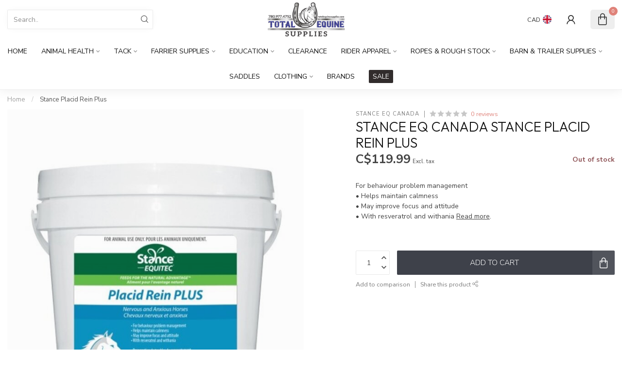

--- FILE ---
content_type: text/html;charset=utf-8
request_url: https://www.totalequinesupplies.com/stance-placid-rein-plus.html
body_size: 29684
content:
<!DOCTYPE html>
<html lang="en-GB">
  <head>
<link rel="preconnect" href="https://cdn.shoplightspeed.com">
<link rel="preconnect" href="https://fonts.googleapis.com">
<link rel="preconnect" href="https://fonts.gstatic.com" crossorigin>
<!--

    Theme Proxima | v1.0.0.2504202501_0_636286
    Theme designed and created by Dyvelopment - We are true e-commerce heroes!

    For custom Lightspeed eCom development or design contact us at www.dyvelopment.com

      _____                  _                                  _   
     |  __ \                | |                                | |  
     | |  | |_   ___   _____| | ___  _ __  _ __ ___   ___ _ __ | |_ 
     | |  | | | | \ \ / / _ \ |/ _ \| '_ \| '_ ` _ \ / _ \ '_ \| __|
     | |__| | |_| |\ V /  __/ | (_) | |_) | | | | | |  __/ | | | |_ 
     |_____/ \__, | \_/ \___|_|\___/| .__/|_| |_| |_|\___|_| |_|\__|
              __/ |                 | |                             
             |___/                  |_|                             
-->


<meta charset="utf-8"/>
<!-- [START] 'blocks/head.rain' -->
<!--

  (c) 2008-2026 Lightspeed Netherlands B.V.
  http://www.lightspeedhq.com
  Generated: 22-01-2026 @ 12:09:32

-->
<link rel="canonical" href="https://www.totalequinesupplies.com/stance-placid-rein-plus.html"/>
<link rel="alternate" href="https://www.totalequinesupplies.com/index.rss" type="application/rss+xml" title="New products"/>
<meta name="robots" content="noodp,noydir"/>
<meta property="og:url" content="https://www.totalequinesupplies.com/stance-placid-rein-plus.html?source=facebook"/>
<meta property="og:site_name" content="Total Equine Supplies Ltd."/>
<meta property="og:title" content="Stance Placid Rein Plus"/>
<meta property="og:description" content="For behaviour problem management • Helps maintain calmness • May improve focus and attitude • With resveratrol and withania"/>
<meta property="og:image" content="https://cdn.shoplightspeed.com/shops/636286/files/59697008/stance-eq-canada-stance-placid-rein-plus.jpg"/>
<!--[if lt IE 9]>
<script src="https://cdn.shoplightspeed.com/assets/html5shiv.js?2025-02-20"></script>
<![endif]-->
<!-- [END] 'blocks/head.rain' -->

<title>Stance Placid Rein Plus - Total Equine Supplies Ltd.</title>

<meta name="dyapps-addons-enabled" content="false">
<meta name="dyapps-addons-version" content="2022081001">
<meta name="dyapps-theme-name" content="Proxima">

<meta name="description" content="For behaviour problem management • Helps maintain calmness • May improve focus and attitude • With resveratrol and withania" />
<meta name="keywords" content="Stance, EQ, Canada, Stance, Placid, Rein, Plus" />

<meta http-equiv="X-UA-Compatible" content="IE=edge">
<meta name="viewport" content="width=device-width, initial-scale=1">

<link rel="shortcut icon" href="https://cdn.shoplightspeed.com/shops/636286/themes/17405/v/909667/assets/favicon.ico?20240202191102" type="image/x-icon" />
<link rel="preload" as="image" href="https://cdn.shoplightspeed.com/shops/636286/themes/17405/v/909663/assets/logo.png?20240202190202">


	<link rel="preload" as="image" href="https://cdn.shoplightspeed.com/shops/636286/files/59697008/650x750x2/stance-eq-canada-stance-placid-rein-plus.jpg">

<script src="https://cdn.shoplightspeed.com/shops/636286/themes/17405/assets/jquery-1-12-4-min.js?20251001221815" defer></script>
<script>if(navigator.userAgent.indexOf("MSIE ") > -1 || navigator.userAgent.indexOf("Trident/") > -1) { document.write('<script src="https://cdn.shoplightspeed.com/shops/636286/themes/17405/assets/intersection-observer-polyfill.js?20251001221815">\x3C/script>') }</script>

<style>/*!
 * Bootstrap Reboot v4.6.1 (https://getbootstrap.com/)
 * Copyright 2011-2021 The Bootstrap Authors
 * Copyright 2011-2021 Twitter, Inc.
 * Licensed under MIT (https://github.com/twbs/bootstrap/blob/main/LICENSE)
 * Forked from Normalize.css, licensed MIT (https://github.com/necolas/normalize.css/blob/master/LICENSE.md)
 */*,*::before,*::after{box-sizing:border-box}html{font-family:sans-serif;line-height:1.15;-webkit-text-size-adjust:100%;-webkit-tap-highlight-color:rgba(0,0,0,0)}article,aside,figcaption,figure,footer,header,hgroup,main,nav,section{display:block}body{margin:0;font-family:-apple-system,BlinkMacSystemFont,"Segoe UI",Roboto,"Helvetica Neue",Arial,"Noto Sans","Liberation Sans",sans-serif,"Apple Color Emoji","Segoe UI Emoji","Segoe UI Symbol","Noto Color Emoji";font-size:1rem;font-weight:400;line-height:1.42857143;color:#212529;text-align:left;background-color:#fff}[tabindex="-1"]:focus:not(:focus-visible){outline:0 !important}hr{box-sizing:content-box;height:0;overflow:visible}h1,h2,h3,h4,h5,h6{margin-top:0;margin-bottom:.5rem}p{margin-top:0;margin-bottom:1rem}abbr[title],abbr[data-original-title]{text-decoration:underline;text-decoration:underline dotted;cursor:help;border-bottom:0;text-decoration-skip-ink:none}address{margin-bottom:1rem;font-style:normal;line-height:inherit}ol,ul,dl{margin-top:0;margin-bottom:1rem}ol ol,ul ul,ol ul,ul ol{margin-bottom:0}dt{font-weight:700}dd{margin-bottom:.5rem;margin-left:0}blockquote{margin:0 0 1rem}b,strong{font-weight:bolder}small{font-size:80%}sub,sup{position:relative;font-size:75%;line-height:0;vertical-align:baseline}sub{bottom:-0.25em}sup{top:-0.5em}a{color:#007bff;text-decoration:none;background-color:transparent}a:hover{color:#0056b3;text-decoration:underline}a:not([href]):not([class]){color:inherit;text-decoration:none}a:not([href]):not([class]):hover{color:inherit;text-decoration:none}pre,code,kbd,samp{font-family:SFMono-Regular,Menlo,Monaco,Consolas,"Liberation Mono","Courier New",monospace;font-size:1em}pre{margin-top:0;margin-bottom:1rem;overflow:auto;-ms-overflow-style:scrollbar}figure{margin:0 0 1rem}img{vertical-align:middle;border-style:none}svg{overflow:hidden;vertical-align:middle}table{border-collapse:collapse}caption{padding-top:.75rem;padding-bottom:.75rem;color:#6c757d;text-align:left;caption-side:bottom}th{text-align:inherit;text-align:-webkit-match-parent}label{display:inline-block;margin-bottom:.5rem}button{border-radius:0}button:focus:not(:focus-visible){outline:0}input,button,select,optgroup,textarea{margin:0;font-family:inherit;font-size:inherit;line-height:inherit}button,input{overflow:visible}button,select{text-transform:none}[role=button]{cursor:pointer}select{word-wrap:normal}button,[type=button],[type=reset],[type=submit]{-webkit-appearance:button}button:not(:disabled),[type=button]:not(:disabled),[type=reset]:not(:disabled),[type=submit]:not(:disabled){cursor:pointer}button::-moz-focus-inner,[type=button]::-moz-focus-inner,[type=reset]::-moz-focus-inner,[type=submit]::-moz-focus-inner{padding:0;border-style:none}input[type=radio],input[type=checkbox]{box-sizing:border-box;padding:0}textarea{overflow:auto;resize:vertical}fieldset{min-width:0;padding:0;margin:0;border:0}legend{display:block;width:100%;max-width:100%;padding:0;margin-bottom:.5rem;font-size:1.5rem;line-height:inherit;color:inherit;white-space:normal}progress{vertical-align:baseline}[type=number]::-webkit-inner-spin-button,[type=number]::-webkit-outer-spin-button{height:auto}[type=search]{outline-offset:-2px;-webkit-appearance:none}[type=search]::-webkit-search-decoration{-webkit-appearance:none}::-webkit-file-upload-button{font:inherit;-webkit-appearance:button}output{display:inline-block}summary{display:list-item;cursor:pointer}template{display:none}[hidden]{display:none !important}/*!
 * Bootstrap Grid v4.6.1 (https://getbootstrap.com/)
 * Copyright 2011-2021 The Bootstrap Authors
 * Copyright 2011-2021 Twitter, Inc.
 * Licensed under MIT (https://github.com/twbs/bootstrap/blob/main/LICENSE)
 */html{box-sizing:border-box;-ms-overflow-style:scrollbar}*,*::before,*::after{box-sizing:inherit}.container,.container-fluid,.container-xl,.container-lg,.container-md,.container-sm{width:100%;padding-right:15px;padding-left:15px;margin-right:auto;margin-left:auto}@media(min-width: 576px){.container-sm,.container{max-width:540px}}@media(min-width: 768px){.container-md,.container-sm,.container{max-width:720px}}@media(min-width: 992px){.container-lg,.container-md,.container-sm,.container{max-width:960px}}@media(min-width: 1200px){.container-xl,.container-lg,.container-md,.container-sm,.container{max-width:1140px}}.row{display:flex;flex-wrap:wrap;margin-right:-15px;margin-left:-15px}.no-gutters{margin-right:0;margin-left:0}.no-gutters>.col,.no-gutters>[class*=col-]{padding-right:0;padding-left:0}.col-xl,.col-xl-auto,.col-xl-12,.col-xl-11,.col-xl-10,.col-xl-9,.col-xl-8,.col-xl-7,.col-xl-6,.col-xl-5,.col-xl-4,.col-xl-3,.col-xl-2,.col-xl-1,.col-lg,.col-lg-auto,.col-lg-12,.col-lg-11,.col-lg-10,.col-lg-9,.col-lg-8,.col-lg-7,.col-lg-6,.col-lg-5,.col-lg-4,.col-lg-3,.col-lg-2,.col-lg-1,.col-md,.col-md-auto,.col-md-12,.col-md-11,.col-md-10,.col-md-9,.col-md-8,.col-md-7,.col-md-6,.col-md-5,.col-md-4,.col-md-3,.col-md-2,.col-md-1,.col-sm,.col-sm-auto,.col-sm-12,.col-sm-11,.col-sm-10,.col-sm-9,.col-sm-8,.col-sm-7,.col-sm-6,.col-sm-5,.col-sm-4,.col-sm-3,.col-sm-2,.col-sm-1,.col,.col-auto,.col-12,.col-11,.col-10,.col-9,.col-8,.col-7,.col-6,.col-5,.col-4,.col-3,.col-2,.col-1{position:relative;width:100%;padding-right:15px;padding-left:15px}.col{flex-basis:0;flex-grow:1;max-width:100%}.row-cols-1>*{flex:0 0 100%;max-width:100%}.row-cols-2>*{flex:0 0 50%;max-width:50%}.row-cols-3>*{flex:0 0 33.3333333333%;max-width:33.3333333333%}.row-cols-4>*{flex:0 0 25%;max-width:25%}.row-cols-5>*{flex:0 0 20%;max-width:20%}.row-cols-6>*{flex:0 0 16.6666666667%;max-width:16.6666666667%}.col-auto{flex:0 0 auto;width:auto;max-width:100%}.col-1{flex:0 0 8.33333333%;max-width:8.33333333%}.col-2{flex:0 0 16.66666667%;max-width:16.66666667%}.col-3{flex:0 0 25%;max-width:25%}.col-4{flex:0 0 33.33333333%;max-width:33.33333333%}.col-5{flex:0 0 41.66666667%;max-width:41.66666667%}.col-6{flex:0 0 50%;max-width:50%}.col-7{flex:0 0 58.33333333%;max-width:58.33333333%}.col-8{flex:0 0 66.66666667%;max-width:66.66666667%}.col-9{flex:0 0 75%;max-width:75%}.col-10{flex:0 0 83.33333333%;max-width:83.33333333%}.col-11{flex:0 0 91.66666667%;max-width:91.66666667%}.col-12{flex:0 0 100%;max-width:100%}.order-first{order:-1}.order-last{order:13}.order-0{order:0}.order-1{order:1}.order-2{order:2}.order-3{order:3}.order-4{order:4}.order-5{order:5}.order-6{order:6}.order-7{order:7}.order-8{order:8}.order-9{order:9}.order-10{order:10}.order-11{order:11}.order-12{order:12}.offset-1{margin-left:8.33333333%}.offset-2{margin-left:16.66666667%}.offset-3{margin-left:25%}.offset-4{margin-left:33.33333333%}.offset-5{margin-left:41.66666667%}.offset-6{margin-left:50%}.offset-7{margin-left:58.33333333%}.offset-8{margin-left:66.66666667%}.offset-9{margin-left:75%}.offset-10{margin-left:83.33333333%}.offset-11{margin-left:91.66666667%}@media(min-width: 576px){.col-sm{flex-basis:0;flex-grow:1;max-width:100%}.row-cols-sm-1>*{flex:0 0 100%;max-width:100%}.row-cols-sm-2>*{flex:0 0 50%;max-width:50%}.row-cols-sm-3>*{flex:0 0 33.3333333333%;max-width:33.3333333333%}.row-cols-sm-4>*{flex:0 0 25%;max-width:25%}.row-cols-sm-5>*{flex:0 0 20%;max-width:20%}.row-cols-sm-6>*{flex:0 0 16.6666666667%;max-width:16.6666666667%}.col-sm-auto{flex:0 0 auto;width:auto;max-width:100%}.col-sm-1{flex:0 0 8.33333333%;max-width:8.33333333%}.col-sm-2{flex:0 0 16.66666667%;max-width:16.66666667%}.col-sm-3{flex:0 0 25%;max-width:25%}.col-sm-4{flex:0 0 33.33333333%;max-width:33.33333333%}.col-sm-5{flex:0 0 41.66666667%;max-width:41.66666667%}.col-sm-6{flex:0 0 50%;max-width:50%}.col-sm-7{flex:0 0 58.33333333%;max-width:58.33333333%}.col-sm-8{flex:0 0 66.66666667%;max-width:66.66666667%}.col-sm-9{flex:0 0 75%;max-width:75%}.col-sm-10{flex:0 0 83.33333333%;max-width:83.33333333%}.col-sm-11{flex:0 0 91.66666667%;max-width:91.66666667%}.col-sm-12{flex:0 0 100%;max-width:100%}.order-sm-first{order:-1}.order-sm-last{order:13}.order-sm-0{order:0}.order-sm-1{order:1}.order-sm-2{order:2}.order-sm-3{order:3}.order-sm-4{order:4}.order-sm-5{order:5}.order-sm-6{order:6}.order-sm-7{order:7}.order-sm-8{order:8}.order-sm-9{order:9}.order-sm-10{order:10}.order-sm-11{order:11}.order-sm-12{order:12}.offset-sm-0{margin-left:0}.offset-sm-1{margin-left:8.33333333%}.offset-sm-2{margin-left:16.66666667%}.offset-sm-3{margin-left:25%}.offset-sm-4{margin-left:33.33333333%}.offset-sm-5{margin-left:41.66666667%}.offset-sm-6{margin-left:50%}.offset-sm-7{margin-left:58.33333333%}.offset-sm-8{margin-left:66.66666667%}.offset-sm-9{margin-left:75%}.offset-sm-10{margin-left:83.33333333%}.offset-sm-11{margin-left:91.66666667%}}@media(min-width: 768px){.col-md{flex-basis:0;flex-grow:1;max-width:100%}.row-cols-md-1>*{flex:0 0 100%;max-width:100%}.row-cols-md-2>*{flex:0 0 50%;max-width:50%}.row-cols-md-3>*{flex:0 0 33.3333333333%;max-width:33.3333333333%}.row-cols-md-4>*{flex:0 0 25%;max-width:25%}.row-cols-md-5>*{flex:0 0 20%;max-width:20%}.row-cols-md-6>*{flex:0 0 16.6666666667%;max-width:16.6666666667%}.col-md-auto{flex:0 0 auto;width:auto;max-width:100%}.col-md-1{flex:0 0 8.33333333%;max-width:8.33333333%}.col-md-2{flex:0 0 16.66666667%;max-width:16.66666667%}.col-md-3{flex:0 0 25%;max-width:25%}.col-md-4{flex:0 0 33.33333333%;max-width:33.33333333%}.col-md-5{flex:0 0 41.66666667%;max-width:41.66666667%}.col-md-6{flex:0 0 50%;max-width:50%}.col-md-7{flex:0 0 58.33333333%;max-width:58.33333333%}.col-md-8{flex:0 0 66.66666667%;max-width:66.66666667%}.col-md-9{flex:0 0 75%;max-width:75%}.col-md-10{flex:0 0 83.33333333%;max-width:83.33333333%}.col-md-11{flex:0 0 91.66666667%;max-width:91.66666667%}.col-md-12{flex:0 0 100%;max-width:100%}.order-md-first{order:-1}.order-md-last{order:13}.order-md-0{order:0}.order-md-1{order:1}.order-md-2{order:2}.order-md-3{order:3}.order-md-4{order:4}.order-md-5{order:5}.order-md-6{order:6}.order-md-7{order:7}.order-md-8{order:8}.order-md-9{order:9}.order-md-10{order:10}.order-md-11{order:11}.order-md-12{order:12}.offset-md-0{margin-left:0}.offset-md-1{margin-left:8.33333333%}.offset-md-2{margin-left:16.66666667%}.offset-md-3{margin-left:25%}.offset-md-4{margin-left:33.33333333%}.offset-md-5{margin-left:41.66666667%}.offset-md-6{margin-left:50%}.offset-md-7{margin-left:58.33333333%}.offset-md-8{margin-left:66.66666667%}.offset-md-9{margin-left:75%}.offset-md-10{margin-left:83.33333333%}.offset-md-11{margin-left:91.66666667%}}@media(min-width: 992px){.col-lg{flex-basis:0;flex-grow:1;max-width:100%}.row-cols-lg-1>*{flex:0 0 100%;max-width:100%}.row-cols-lg-2>*{flex:0 0 50%;max-width:50%}.row-cols-lg-3>*{flex:0 0 33.3333333333%;max-width:33.3333333333%}.row-cols-lg-4>*{flex:0 0 25%;max-width:25%}.row-cols-lg-5>*{flex:0 0 20%;max-width:20%}.row-cols-lg-6>*{flex:0 0 16.6666666667%;max-width:16.6666666667%}.col-lg-auto{flex:0 0 auto;width:auto;max-width:100%}.col-lg-1{flex:0 0 8.33333333%;max-width:8.33333333%}.col-lg-2{flex:0 0 16.66666667%;max-width:16.66666667%}.col-lg-3{flex:0 0 25%;max-width:25%}.col-lg-4{flex:0 0 33.33333333%;max-width:33.33333333%}.col-lg-5{flex:0 0 41.66666667%;max-width:41.66666667%}.col-lg-6{flex:0 0 50%;max-width:50%}.col-lg-7{flex:0 0 58.33333333%;max-width:58.33333333%}.col-lg-8{flex:0 0 66.66666667%;max-width:66.66666667%}.col-lg-9{flex:0 0 75%;max-width:75%}.col-lg-10{flex:0 0 83.33333333%;max-width:83.33333333%}.col-lg-11{flex:0 0 91.66666667%;max-width:91.66666667%}.col-lg-12{flex:0 0 100%;max-width:100%}.order-lg-first{order:-1}.order-lg-last{order:13}.order-lg-0{order:0}.order-lg-1{order:1}.order-lg-2{order:2}.order-lg-3{order:3}.order-lg-4{order:4}.order-lg-5{order:5}.order-lg-6{order:6}.order-lg-7{order:7}.order-lg-8{order:8}.order-lg-9{order:9}.order-lg-10{order:10}.order-lg-11{order:11}.order-lg-12{order:12}.offset-lg-0{margin-left:0}.offset-lg-1{margin-left:8.33333333%}.offset-lg-2{margin-left:16.66666667%}.offset-lg-3{margin-left:25%}.offset-lg-4{margin-left:33.33333333%}.offset-lg-5{margin-left:41.66666667%}.offset-lg-6{margin-left:50%}.offset-lg-7{margin-left:58.33333333%}.offset-lg-8{margin-left:66.66666667%}.offset-lg-9{margin-left:75%}.offset-lg-10{margin-left:83.33333333%}.offset-lg-11{margin-left:91.66666667%}}@media(min-width: 1200px){.col-xl{flex-basis:0;flex-grow:1;max-width:100%}.row-cols-xl-1>*{flex:0 0 100%;max-width:100%}.row-cols-xl-2>*{flex:0 0 50%;max-width:50%}.row-cols-xl-3>*{flex:0 0 33.3333333333%;max-width:33.3333333333%}.row-cols-xl-4>*{flex:0 0 25%;max-width:25%}.row-cols-xl-5>*{flex:0 0 20%;max-width:20%}.row-cols-xl-6>*{flex:0 0 16.6666666667%;max-width:16.6666666667%}.col-xl-auto{flex:0 0 auto;width:auto;max-width:100%}.col-xl-1{flex:0 0 8.33333333%;max-width:8.33333333%}.col-xl-2{flex:0 0 16.66666667%;max-width:16.66666667%}.col-xl-3{flex:0 0 25%;max-width:25%}.col-xl-4{flex:0 0 33.33333333%;max-width:33.33333333%}.col-xl-5{flex:0 0 41.66666667%;max-width:41.66666667%}.col-xl-6{flex:0 0 50%;max-width:50%}.col-xl-7{flex:0 0 58.33333333%;max-width:58.33333333%}.col-xl-8{flex:0 0 66.66666667%;max-width:66.66666667%}.col-xl-9{flex:0 0 75%;max-width:75%}.col-xl-10{flex:0 0 83.33333333%;max-width:83.33333333%}.col-xl-11{flex:0 0 91.66666667%;max-width:91.66666667%}.col-xl-12{flex:0 0 100%;max-width:100%}.order-xl-first{order:-1}.order-xl-last{order:13}.order-xl-0{order:0}.order-xl-1{order:1}.order-xl-2{order:2}.order-xl-3{order:3}.order-xl-4{order:4}.order-xl-5{order:5}.order-xl-6{order:6}.order-xl-7{order:7}.order-xl-8{order:8}.order-xl-9{order:9}.order-xl-10{order:10}.order-xl-11{order:11}.order-xl-12{order:12}.offset-xl-0{margin-left:0}.offset-xl-1{margin-left:8.33333333%}.offset-xl-2{margin-left:16.66666667%}.offset-xl-3{margin-left:25%}.offset-xl-4{margin-left:33.33333333%}.offset-xl-5{margin-left:41.66666667%}.offset-xl-6{margin-left:50%}.offset-xl-7{margin-left:58.33333333%}.offset-xl-8{margin-left:66.66666667%}.offset-xl-9{margin-left:75%}.offset-xl-10{margin-left:83.33333333%}.offset-xl-11{margin-left:91.66666667%}}.d-none{display:none !important}.d-inline{display:inline !important}.d-inline-block{display:inline-block !important}.d-block{display:block !important}.d-table{display:table !important}.d-table-row{display:table-row !important}.d-table-cell{display:table-cell !important}.d-flex{display:flex !important}.d-inline-flex{display:inline-flex !important}@media(min-width: 576px){.d-sm-none{display:none !important}.d-sm-inline{display:inline !important}.d-sm-inline-block{display:inline-block !important}.d-sm-block{display:block !important}.d-sm-table{display:table !important}.d-sm-table-row{display:table-row !important}.d-sm-table-cell{display:table-cell !important}.d-sm-flex{display:flex !important}.d-sm-inline-flex{display:inline-flex !important}}@media(min-width: 768px){.d-md-none{display:none !important}.d-md-inline{display:inline !important}.d-md-inline-block{display:inline-block !important}.d-md-block{display:block !important}.d-md-table{display:table !important}.d-md-table-row{display:table-row !important}.d-md-table-cell{display:table-cell !important}.d-md-flex{display:flex !important}.d-md-inline-flex{display:inline-flex !important}}@media(min-width: 992px){.d-lg-none{display:none !important}.d-lg-inline{display:inline !important}.d-lg-inline-block{display:inline-block !important}.d-lg-block{display:block !important}.d-lg-table{display:table !important}.d-lg-table-row{display:table-row !important}.d-lg-table-cell{display:table-cell !important}.d-lg-flex{display:flex !important}.d-lg-inline-flex{display:inline-flex !important}}@media(min-width: 1200px){.d-xl-none{display:none !important}.d-xl-inline{display:inline !important}.d-xl-inline-block{display:inline-block !important}.d-xl-block{display:block !important}.d-xl-table{display:table !important}.d-xl-table-row{display:table-row !important}.d-xl-table-cell{display:table-cell !important}.d-xl-flex{display:flex !important}.d-xl-inline-flex{display:inline-flex !important}}@media print{.d-print-none{display:none !important}.d-print-inline{display:inline !important}.d-print-inline-block{display:inline-block !important}.d-print-block{display:block !important}.d-print-table{display:table !important}.d-print-table-row{display:table-row !important}.d-print-table-cell{display:table-cell !important}.d-print-flex{display:flex !important}.d-print-inline-flex{display:inline-flex !important}}.flex-row{flex-direction:row !important}.flex-column{flex-direction:column !important}.flex-row-reverse{flex-direction:row-reverse !important}.flex-column-reverse{flex-direction:column-reverse !important}.flex-wrap{flex-wrap:wrap !important}.flex-nowrap{flex-wrap:nowrap !important}.flex-wrap-reverse{flex-wrap:wrap-reverse !important}.flex-fill{flex:1 1 auto !important}.flex-grow-0{flex-grow:0 !important}.flex-grow-1{flex-grow:1 !important}.flex-shrink-0{flex-shrink:0 !important}.flex-shrink-1{flex-shrink:1 !important}.justify-content-start{justify-content:flex-start !important}.justify-content-end{justify-content:flex-end !important}.justify-content-center{justify-content:center !important}.justify-content-between{justify-content:space-between !important}.justify-content-around{justify-content:space-around !important}.align-items-start{align-items:flex-start !important}.align-items-end{align-items:flex-end !important}.align-items-center{align-items:center !important}.align-items-baseline{align-items:baseline !important}.align-items-stretch{align-items:stretch !important}.align-content-start{align-content:flex-start !important}.align-content-end{align-content:flex-end !important}.align-content-center{align-content:center !important}.align-content-between{align-content:space-between !important}.align-content-around{align-content:space-around !important}.align-content-stretch{align-content:stretch !important}.align-self-auto{align-self:auto !important}.align-self-start{align-self:flex-start !important}.align-self-end{align-self:flex-end !important}.align-self-center{align-self:center !important}.align-self-baseline{align-self:baseline !important}.align-self-stretch{align-self:stretch !important}@media(min-width: 576px){.flex-sm-row{flex-direction:row !important}.flex-sm-column{flex-direction:column !important}.flex-sm-row-reverse{flex-direction:row-reverse !important}.flex-sm-column-reverse{flex-direction:column-reverse !important}.flex-sm-wrap{flex-wrap:wrap !important}.flex-sm-nowrap{flex-wrap:nowrap !important}.flex-sm-wrap-reverse{flex-wrap:wrap-reverse !important}.flex-sm-fill{flex:1 1 auto !important}.flex-sm-grow-0{flex-grow:0 !important}.flex-sm-grow-1{flex-grow:1 !important}.flex-sm-shrink-0{flex-shrink:0 !important}.flex-sm-shrink-1{flex-shrink:1 !important}.justify-content-sm-start{justify-content:flex-start !important}.justify-content-sm-end{justify-content:flex-end !important}.justify-content-sm-center{justify-content:center !important}.justify-content-sm-between{justify-content:space-between !important}.justify-content-sm-around{justify-content:space-around !important}.align-items-sm-start{align-items:flex-start !important}.align-items-sm-end{align-items:flex-end !important}.align-items-sm-center{align-items:center !important}.align-items-sm-baseline{align-items:baseline !important}.align-items-sm-stretch{align-items:stretch !important}.align-content-sm-start{align-content:flex-start !important}.align-content-sm-end{align-content:flex-end !important}.align-content-sm-center{align-content:center !important}.align-content-sm-between{align-content:space-between !important}.align-content-sm-around{align-content:space-around !important}.align-content-sm-stretch{align-content:stretch !important}.align-self-sm-auto{align-self:auto !important}.align-self-sm-start{align-self:flex-start !important}.align-self-sm-end{align-self:flex-end !important}.align-self-sm-center{align-self:center !important}.align-self-sm-baseline{align-self:baseline !important}.align-self-sm-stretch{align-self:stretch !important}}@media(min-width: 768px){.flex-md-row{flex-direction:row !important}.flex-md-column{flex-direction:column !important}.flex-md-row-reverse{flex-direction:row-reverse !important}.flex-md-column-reverse{flex-direction:column-reverse !important}.flex-md-wrap{flex-wrap:wrap !important}.flex-md-nowrap{flex-wrap:nowrap !important}.flex-md-wrap-reverse{flex-wrap:wrap-reverse !important}.flex-md-fill{flex:1 1 auto !important}.flex-md-grow-0{flex-grow:0 !important}.flex-md-grow-1{flex-grow:1 !important}.flex-md-shrink-0{flex-shrink:0 !important}.flex-md-shrink-1{flex-shrink:1 !important}.justify-content-md-start{justify-content:flex-start !important}.justify-content-md-end{justify-content:flex-end !important}.justify-content-md-center{justify-content:center !important}.justify-content-md-between{justify-content:space-between !important}.justify-content-md-around{justify-content:space-around !important}.align-items-md-start{align-items:flex-start !important}.align-items-md-end{align-items:flex-end !important}.align-items-md-center{align-items:center !important}.align-items-md-baseline{align-items:baseline !important}.align-items-md-stretch{align-items:stretch !important}.align-content-md-start{align-content:flex-start !important}.align-content-md-end{align-content:flex-end !important}.align-content-md-center{align-content:center !important}.align-content-md-between{align-content:space-between !important}.align-content-md-around{align-content:space-around !important}.align-content-md-stretch{align-content:stretch !important}.align-self-md-auto{align-self:auto !important}.align-self-md-start{align-self:flex-start !important}.align-self-md-end{align-self:flex-end !important}.align-self-md-center{align-self:center !important}.align-self-md-baseline{align-self:baseline !important}.align-self-md-stretch{align-self:stretch !important}}@media(min-width: 992px){.flex-lg-row{flex-direction:row !important}.flex-lg-column{flex-direction:column !important}.flex-lg-row-reverse{flex-direction:row-reverse !important}.flex-lg-column-reverse{flex-direction:column-reverse !important}.flex-lg-wrap{flex-wrap:wrap !important}.flex-lg-nowrap{flex-wrap:nowrap !important}.flex-lg-wrap-reverse{flex-wrap:wrap-reverse !important}.flex-lg-fill{flex:1 1 auto !important}.flex-lg-grow-0{flex-grow:0 !important}.flex-lg-grow-1{flex-grow:1 !important}.flex-lg-shrink-0{flex-shrink:0 !important}.flex-lg-shrink-1{flex-shrink:1 !important}.justify-content-lg-start{justify-content:flex-start !important}.justify-content-lg-end{justify-content:flex-end !important}.justify-content-lg-center{justify-content:center !important}.justify-content-lg-between{justify-content:space-between !important}.justify-content-lg-around{justify-content:space-around !important}.align-items-lg-start{align-items:flex-start !important}.align-items-lg-end{align-items:flex-end !important}.align-items-lg-center{align-items:center !important}.align-items-lg-baseline{align-items:baseline !important}.align-items-lg-stretch{align-items:stretch !important}.align-content-lg-start{align-content:flex-start !important}.align-content-lg-end{align-content:flex-end !important}.align-content-lg-center{align-content:center !important}.align-content-lg-between{align-content:space-between !important}.align-content-lg-around{align-content:space-around !important}.align-content-lg-stretch{align-content:stretch !important}.align-self-lg-auto{align-self:auto !important}.align-self-lg-start{align-self:flex-start !important}.align-self-lg-end{align-self:flex-end !important}.align-self-lg-center{align-self:center !important}.align-self-lg-baseline{align-self:baseline !important}.align-self-lg-stretch{align-self:stretch !important}}@media(min-width: 1200px){.flex-xl-row{flex-direction:row !important}.flex-xl-column{flex-direction:column !important}.flex-xl-row-reverse{flex-direction:row-reverse !important}.flex-xl-column-reverse{flex-direction:column-reverse !important}.flex-xl-wrap{flex-wrap:wrap !important}.flex-xl-nowrap{flex-wrap:nowrap !important}.flex-xl-wrap-reverse{flex-wrap:wrap-reverse !important}.flex-xl-fill{flex:1 1 auto !important}.flex-xl-grow-0{flex-grow:0 !important}.flex-xl-grow-1{flex-grow:1 !important}.flex-xl-shrink-0{flex-shrink:0 !important}.flex-xl-shrink-1{flex-shrink:1 !important}.justify-content-xl-start{justify-content:flex-start !important}.justify-content-xl-end{justify-content:flex-end !important}.justify-content-xl-center{justify-content:center !important}.justify-content-xl-between{justify-content:space-between !important}.justify-content-xl-around{justify-content:space-around !important}.align-items-xl-start{align-items:flex-start !important}.align-items-xl-end{align-items:flex-end !important}.align-items-xl-center{align-items:center !important}.align-items-xl-baseline{align-items:baseline !important}.align-items-xl-stretch{align-items:stretch !important}.align-content-xl-start{align-content:flex-start !important}.align-content-xl-end{align-content:flex-end !important}.align-content-xl-center{align-content:center !important}.align-content-xl-between{align-content:space-between !important}.align-content-xl-around{align-content:space-around !important}.align-content-xl-stretch{align-content:stretch !important}.align-self-xl-auto{align-self:auto !important}.align-self-xl-start{align-self:flex-start !important}.align-self-xl-end{align-self:flex-end !important}.align-self-xl-center{align-self:center !important}.align-self-xl-baseline{align-self:baseline !important}.align-self-xl-stretch{align-self:stretch !important}}.m-0{margin:0 !important}.mt-0,.my-0{margin-top:0 !important}.mr-0,.mx-0{margin-right:0 !important}.mb-0,.my-0{margin-bottom:0 !important}.ml-0,.mx-0{margin-left:0 !important}.m-1{margin:5px !important}.mt-1,.my-1{margin-top:5px !important}.mr-1,.mx-1{margin-right:5px !important}.mb-1,.my-1{margin-bottom:5px !important}.ml-1,.mx-1{margin-left:5px !important}.m-2{margin:10px !important}.mt-2,.my-2{margin-top:10px !important}.mr-2,.mx-2{margin-right:10px !important}.mb-2,.my-2{margin-bottom:10px !important}.ml-2,.mx-2{margin-left:10px !important}.m-3{margin:15px !important}.mt-3,.my-3{margin-top:15px !important}.mr-3,.mx-3{margin-right:15px !important}.mb-3,.my-3{margin-bottom:15px !important}.ml-3,.mx-3{margin-left:15px !important}.m-4{margin:30px !important}.mt-4,.my-4{margin-top:30px !important}.mr-4,.mx-4{margin-right:30px !important}.mb-4,.my-4{margin-bottom:30px !important}.ml-4,.mx-4{margin-left:30px !important}.m-5{margin:50px !important}.mt-5,.my-5{margin-top:50px !important}.mr-5,.mx-5{margin-right:50px !important}.mb-5,.my-5{margin-bottom:50px !important}.ml-5,.mx-5{margin-left:50px !important}.m-6{margin:80px !important}.mt-6,.my-6{margin-top:80px !important}.mr-6,.mx-6{margin-right:80px !important}.mb-6,.my-6{margin-bottom:80px !important}.ml-6,.mx-6{margin-left:80px !important}.p-0{padding:0 !important}.pt-0,.py-0{padding-top:0 !important}.pr-0,.px-0{padding-right:0 !important}.pb-0,.py-0{padding-bottom:0 !important}.pl-0,.px-0{padding-left:0 !important}.p-1{padding:5px !important}.pt-1,.py-1{padding-top:5px !important}.pr-1,.px-1{padding-right:5px !important}.pb-1,.py-1{padding-bottom:5px !important}.pl-1,.px-1{padding-left:5px !important}.p-2{padding:10px !important}.pt-2,.py-2{padding-top:10px !important}.pr-2,.px-2{padding-right:10px !important}.pb-2,.py-2{padding-bottom:10px !important}.pl-2,.px-2{padding-left:10px !important}.p-3{padding:15px !important}.pt-3,.py-3{padding-top:15px !important}.pr-3,.px-3{padding-right:15px !important}.pb-3,.py-3{padding-bottom:15px !important}.pl-3,.px-3{padding-left:15px !important}.p-4{padding:30px !important}.pt-4,.py-4{padding-top:30px !important}.pr-4,.px-4{padding-right:30px !important}.pb-4,.py-4{padding-bottom:30px !important}.pl-4,.px-4{padding-left:30px !important}.p-5{padding:50px !important}.pt-5,.py-5{padding-top:50px !important}.pr-5,.px-5{padding-right:50px !important}.pb-5,.py-5{padding-bottom:50px !important}.pl-5,.px-5{padding-left:50px !important}.p-6{padding:80px !important}.pt-6,.py-6{padding-top:80px !important}.pr-6,.px-6{padding-right:80px !important}.pb-6,.py-6{padding-bottom:80px !important}.pl-6,.px-6{padding-left:80px !important}.m-n1{margin:-5px !important}.mt-n1,.my-n1{margin-top:-5px !important}.mr-n1,.mx-n1{margin-right:-5px !important}.mb-n1,.my-n1{margin-bottom:-5px !important}.ml-n1,.mx-n1{margin-left:-5px !important}.m-n2{margin:-10px !important}.mt-n2,.my-n2{margin-top:-10px !important}.mr-n2,.mx-n2{margin-right:-10px !important}.mb-n2,.my-n2{margin-bottom:-10px !important}.ml-n2,.mx-n2{margin-left:-10px !important}.m-n3{margin:-15px !important}.mt-n3,.my-n3{margin-top:-15px !important}.mr-n3,.mx-n3{margin-right:-15px !important}.mb-n3,.my-n3{margin-bottom:-15px !important}.ml-n3,.mx-n3{margin-left:-15px !important}.m-n4{margin:-30px !important}.mt-n4,.my-n4{margin-top:-30px !important}.mr-n4,.mx-n4{margin-right:-30px !important}.mb-n4,.my-n4{margin-bottom:-30px !important}.ml-n4,.mx-n4{margin-left:-30px !important}.m-n5{margin:-50px !important}.mt-n5,.my-n5{margin-top:-50px !important}.mr-n5,.mx-n5{margin-right:-50px !important}.mb-n5,.my-n5{margin-bottom:-50px !important}.ml-n5,.mx-n5{margin-left:-50px !important}.m-n6{margin:-80px !important}.mt-n6,.my-n6{margin-top:-80px !important}.mr-n6,.mx-n6{margin-right:-80px !important}.mb-n6,.my-n6{margin-bottom:-80px !important}.ml-n6,.mx-n6{margin-left:-80px !important}.m-auto{margin:auto !important}.mt-auto,.my-auto{margin-top:auto !important}.mr-auto,.mx-auto{margin-right:auto !important}.mb-auto,.my-auto{margin-bottom:auto !important}.ml-auto,.mx-auto{margin-left:auto !important}@media(min-width: 576px){.m-sm-0{margin:0 !important}.mt-sm-0,.my-sm-0{margin-top:0 !important}.mr-sm-0,.mx-sm-0{margin-right:0 !important}.mb-sm-0,.my-sm-0{margin-bottom:0 !important}.ml-sm-0,.mx-sm-0{margin-left:0 !important}.m-sm-1{margin:5px !important}.mt-sm-1,.my-sm-1{margin-top:5px !important}.mr-sm-1,.mx-sm-1{margin-right:5px !important}.mb-sm-1,.my-sm-1{margin-bottom:5px !important}.ml-sm-1,.mx-sm-1{margin-left:5px !important}.m-sm-2{margin:10px !important}.mt-sm-2,.my-sm-2{margin-top:10px !important}.mr-sm-2,.mx-sm-2{margin-right:10px !important}.mb-sm-2,.my-sm-2{margin-bottom:10px !important}.ml-sm-2,.mx-sm-2{margin-left:10px !important}.m-sm-3{margin:15px !important}.mt-sm-3,.my-sm-3{margin-top:15px !important}.mr-sm-3,.mx-sm-3{margin-right:15px !important}.mb-sm-3,.my-sm-3{margin-bottom:15px !important}.ml-sm-3,.mx-sm-3{margin-left:15px !important}.m-sm-4{margin:30px !important}.mt-sm-4,.my-sm-4{margin-top:30px !important}.mr-sm-4,.mx-sm-4{margin-right:30px !important}.mb-sm-4,.my-sm-4{margin-bottom:30px !important}.ml-sm-4,.mx-sm-4{margin-left:30px !important}.m-sm-5{margin:50px !important}.mt-sm-5,.my-sm-5{margin-top:50px !important}.mr-sm-5,.mx-sm-5{margin-right:50px !important}.mb-sm-5,.my-sm-5{margin-bottom:50px !important}.ml-sm-5,.mx-sm-5{margin-left:50px !important}.m-sm-6{margin:80px !important}.mt-sm-6,.my-sm-6{margin-top:80px !important}.mr-sm-6,.mx-sm-6{margin-right:80px !important}.mb-sm-6,.my-sm-6{margin-bottom:80px !important}.ml-sm-6,.mx-sm-6{margin-left:80px !important}.p-sm-0{padding:0 !important}.pt-sm-0,.py-sm-0{padding-top:0 !important}.pr-sm-0,.px-sm-0{padding-right:0 !important}.pb-sm-0,.py-sm-0{padding-bottom:0 !important}.pl-sm-0,.px-sm-0{padding-left:0 !important}.p-sm-1{padding:5px !important}.pt-sm-1,.py-sm-1{padding-top:5px !important}.pr-sm-1,.px-sm-1{padding-right:5px !important}.pb-sm-1,.py-sm-1{padding-bottom:5px !important}.pl-sm-1,.px-sm-1{padding-left:5px !important}.p-sm-2{padding:10px !important}.pt-sm-2,.py-sm-2{padding-top:10px !important}.pr-sm-2,.px-sm-2{padding-right:10px !important}.pb-sm-2,.py-sm-2{padding-bottom:10px !important}.pl-sm-2,.px-sm-2{padding-left:10px !important}.p-sm-3{padding:15px !important}.pt-sm-3,.py-sm-3{padding-top:15px !important}.pr-sm-3,.px-sm-3{padding-right:15px !important}.pb-sm-3,.py-sm-3{padding-bottom:15px !important}.pl-sm-3,.px-sm-3{padding-left:15px !important}.p-sm-4{padding:30px !important}.pt-sm-4,.py-sm-4{padding-top:30px !important}.pr-sm-4,.px-sm-4{padding-right:30px !important}.pb-sm-4,.py-sm-4{padding-bottom:30px !important}.pl-sm-4,.px-sm-4{padding-left:30px !important}.p-sm-5{padding:50px !important}.pt-sm-5,.py-sm-5{padding-top:50px !important}.pr-sm-5,.px-sm-5{padding-right:50px !important}.pb-sm-5,.py-sm-5{padding-bottom:50px !important}.pl-sm-5,.px-sm-5{padding-left:50px !important}.p-sm-6{padding:80px !important}.pt-sm-6,.py-sm-6{padding-top:80px !important}.pr-sm-6,.px-sm-6{padding-right:80px !important}.pb-sm-6,.py-sm-6{padding-bottom:80px !important}.pl-sm-6,.px-sm-6{padding-left:80px !important}.m-sm-n1{margin:-5px !important}.mt-sm-n1,.my-sm-n1{margin-top:-5px !important}.mr-sm-n1,.mx-sm-n1{margin-right:-5px !important}.mb-sm-n1,.my-sm-n1{margin-bottom:-5px !important}.ml-sm-n1,.mx-sm-n1{margin-left:-5px !important}.m-sm-n2{margin:-10px !important}.mt-sm-n2,.my-sm-n2{margin-top:-10px !important}.mr-sm-n2,.mx-sm-n2{margin-right:-10px !important}.mb-sm-n2,.my-sm-n2{margin-bottom:-10px !important}.ml-sm-n2,.mx-sm-n2{margin-left:-10px !important}.m-sm-n3{margin:-15px !important}.mt-sm-n3,.my-sm-n3{margin-top:-15px !important}.mr-sm-n3,.mx-sm-n3{margin-right:-15px !important}.mb-sm-n3,.my-sm-n3{margin-bottom:-15px !important}.ml-sm-n3,.mx-sm-n3{margin-left:-15px !important}.m-sm-n4{margin:-30px !important}.mt-sm-n4,.my-sm-n4{margin-top:-30px !important}.mr-sm-n4,.mx-sm-n4{margin-right:-30px !important}.mb-sm-n4,.my-sm-n4{margin-bottom:-30px !important}.ml-sm-n4,.mx-sm-n4{margin-left:-30px !important}.m-sm-n5{margin:-50px !important}.mt-sm-n5,.my-sm-n5{margin-top:-50px !important}.mr-sm-n5,.mx-sm-n5{margin-right:-50px !important}.mb-sm-n5,.my-sm-n5{margin-bottom:-50px !important}.ml-sm-n5,.mx-sm-n5{margin-left:-50px !important}.m-sm-n6{margin:-80px !important}.mt-sm-n6,.my-sm-n6{margin-top:-80px !important}.mr-sm-n6,.mx-sm-n6{margin-right:-80px !important}.mb-sm-n6,.my-sm-n6{margin-bottom:-80px !important}.ml-sm-n6,.mx-sm-n6{margin-left:-80px !important}.m-sm-auto{margin:auto !important}.mt-sm-auto,.my-sm-auto{margin-top:auto !important}.mr-sm-auto,.mx-sm-auto{margin-right:auto !important}.mb-sm-auto,.my-sm-auto{margin-bottom:auto !important}.ml-sm-auto,.mx-sm-auto{margin-left:auto !important}}@media(min-width: 768px){.m-md-0{margin:0 !important}.mt-md-0,.my-md-0{margin-top:0 !important}.mr-md-0,.mx-md-0{margin-right:0 !important}.mb-md-0,.my-md-0{margin-bottom:0 !important}.ml-md-0,.mx-md-0{margin-left:0 !important}.m-md-1{margin:5px !important}.mt-md-1,.my-md-1{margin-top:5px !important}.mr-md-1,.mx-md-1{margin-right:5px !important}.mb-md-1,.my-md-1{margin-bottom:5px !important}.ml-md-1,.mx-md-1{margin-left:5px !important}.m-md-2{margin:10px !important}.mt-md-2,.my-md-2{margin-top:10px !important}.mr-md-2,.mx-md-2{margin-right:10px !important}.mb-md-2,.my-md-2{margin-bottom:10px !important}.ml-md-2,.mx-md-2{margin-left:10px !important}.m-md-3{margin:15px !important}.mt-md-3,.my-md-3{margin-top:15px !important}.mr-md-3,.mx-md-3{margin-right:15px !important}.mb-md-3,.my-md-3{margin-bottom:15px !important}.ml-md-3,.mx-md-3{margin-left:15px !important}.m-md-4{margin:30px !important}.mt-md-4,.my-md-4{margin-top:30px !important}.mr-md-4,.mx-md-4{margin-right:30px !important}.mb-md-4,.my-md-4{margin-bottom:30px !important}.ml-md-4,.mx-md-4{margin-left:30px !important}.m-md-5{margin:50px !important}.mt-md-5,.my-md-5{margin-top:50px !important}.mr-md-5,.mx-md-5{margin-right:50px !important}.mb-md-5,.my-md-5{margin-bottom:50px !important}.ml-md-5,.mx-md-5{margin-left:50px !important}.m-md-6{margin:80px !important}.mt-md-6,.my-md-6{margin-top:80px !important}.mr-md-6,.mx-md-6{margin-right:80px !important}.mb-md-6,.my-md-6{margin-bottom:80px !important}.ml-md-6,.mx-md-6{margin-left:80px !important}.p-md-0{padding:0 !important}.pt-md-0,.py-md-0{padding-top:0 !important}.pr-md-0,.px-md-0{padding-right:0 !important}.pb-md-0,.py-md-0{padding-bottom:0 !important}.pl-md-0,.px-md-0{padding-left:0 !important}.p-md-1{padding:5px !important}.pt-md-1,.py-md-1{padding-top:5px !important}.pr-md-1,.px-md-1{padding-right:5px !important}.pb-md-1,.py-md-1{padding-bottom:5px !important}.pl-md-1,.px-md-1{padding-left:5px !important}.p-md-2{padding:10px !important}.pt-md-2,.py-md-2{padding-top:10px !important}.pr-md-2,.px-md-2{padding-right:10px !important}.pb-md-2,.py-md-2{padding-bottom:10px !important}.pl-md-2,.px-md-2{padding-left:10px !important}.p-md-3{padding:15px !important}.pt-md-3,.py-md-3{padding-top:15px !important}.pr-md-3,.px-md-3{padding-right:15px !important}.pb-md-3,.py-md-3{padding-bottom:15px !important}.pl-md-3,.px-md-3{padding-left:15px !important}.p-md-4{padding:30px !important}.pt-md-4,.py-md-4{padding-top:30px !important}.pr-md-4,.px-md-4{padding-right:30px !important}.pb-md-4,.py-md-4{padding-bottom:30px !important}.pl-md-4,.px-md-4{padding-left:30px !important}.p-md-5{padding:50px !important}.pt-md-5,.py-md-5{padding-top:50px !important}.pr-md-5,.px-md-5{padding-right:50px !important}.pb-md-5,.py-md-5{padding-bottom:50px !important}.pl-md-5,.px-md-5{padding-left:50px !important}.p-md-6{padding:80px !important}.pt-md-6,.py-md-6{padding-top:80px !important}.pr-md-6,.px-md-6{padding-right:80px !important}.pb-md-6,.py-md-6{padding-bottom:80px !important}.pl-md-6,.px-md-6{padding-left:80px !important}.m-md-n1{margin:-5px !important}.mt-md-n1,.my-md-n1{margin-top:-5px !important}.mr-md-n1,.mx-md-n1{margin-right:-5px !important}.mb-md-n1,.my-md-n1{margin-bottom:-5px !important}.ml-md-n1,.mx-md-n1{margin-left:-5px !important}.m-md-n2{margin:-10px !important}.mt-md-n2,.my-md-n2{margin-top:-10px !important}.mr-md-n2,.mx-md-n2{margin-right:-10px !important}.mb-md-n2,.my-md-n2{margin-bottom:-10px !important}.ml-md-n2,.mx-md-n2{margin-left:-10px !important}.m-md-n3{margin:-15px !important}.mt-md-n3,.my-md-n3{margin-top:-15px !important}.mr-md-n3,.mx-md-n3{margin-right:-15px !important}.mb-md-n3,.my-md-n3{margin-bottom:-15px !important}.ml-md-n3,.mx-md-n3{margin-left:-15px !important}.m-md-n4{margin:-30px !important}.mt-md-n4,.my-md-n4{margin-top:-30px !important}.mr-md-n4,.mx-md-n4{margin-right:-30px !important}.mb-md-n4,.my-md-n4{margin-bottom:-30px !important}.ml-md-n4,.mx-md-n4{margin-left:-30px !important}.m-md-n5{margin:-50px !important}.mt-md-n5,.my-md-n5{margin-top:-50px !important}.mr-md-n5,.mx-md-n5{margin-right:-50px !important}.mb-md-n5,.my-md-n5{margin-bottom:-50px !important}.ml-md-n5,.mx-md-n5{margin-left:-50px !important}.m-md-n6{margin:-80px !important}.mt-md-n6,.my-md-n6{margin-top:-80px !important}.mr-md-n6,.mx-md-n6{margin-right:-80px !important}.mb-md-n6,.my-md-n6{margin-bottom:-80px !important}.ml-md-n6,.mx-md-n6{margin-left:-80px !important}.m-md-auto{margin:auto !important}.mt-md-auto,.my-md-auto{margin-top:auto !important}.mr-md-auto,.mx-md-auto{margin-right:auto !important}.mb-md-auto,.my-md-auto{margin-bottom:auto !important}.ml-md-auto,.mx-md-auto{margin-left:auto !important}}@media(min-width: 992px){.m-lg-0{margin:0 !important}.mt-lg-0,.my-lg-0{margin-top:0 !important}.mr-lg-0,.mx-lg-0{margin-right:0 !important}.mb-lg-0,.my-lg-0{margin-bottom:0 !important}.ml-lg-0,.mx-lg-0{margin-left:0 !important}.m-lg-1{margin:5px !important}.mt-lg-1,.my-lg-1{margin-top:5px !important}.mr-lg-1,.mx-lg-1{margin-right:5px !important}.mb-lg-1,.my-lg-1{margin-bottom:5px !important}.ml-lg-1,.mx-lg-1{margin-left:5px !important}.m-lg-2{margin:10px !important}.mt-lg-2,.my-lg-2{margin-top:10px !important}.mr-lg-2,.mx-lg-2{margin-right:10px !important}.mb-lg-2,.my-lg-2{margin-bottom:10px !important}.ml-lg-2,.mx-lg-2{margin-left:10px !important}.m-lg-3{margin:15px !important}.mt-lg-3,.my-lg-3{margin-top:15px !important}.mr-lg-3,.mx-lg-3{margin-right:15px !important}.mb-lg-3,.my-lg-3{margin-bottom:15px !important}.ml-lg-3,.mx-lg-3{margin-left:15px !important}.m-lg-4{margin:30px !important}.mt-lg-4,.my-lg-4{margin-top:30px !important}.mr-lg-4,.mx-lg-4{margin-right:30px !important}.mb-lg-4,.my-lg-4{margin-bottom:30px !important}.ml-lg-4,.mx-lg-4{margin-left:30px !important}.m-lg-5{margin:50px !important}.mt-lg-5,.my-lg-5{margin-top:50px !important}.mr-lg-5,.mx-lg-5{margin-right:50px !important}.mb-lg-5,.my-lg-5{margin-bottom:50px !important}.ml-lg-5,.mx-lg-5{margin-left:50px !important}.m-lg-6{margin:80px !important}.mt-lg-6,.my-lg-6{margin-top:80px !important}.mr-lg-6,.mx-lg-6{margin-right:80px !important}.mb-lg-6,.my-lg-6{margin-bottom:80px !important}.ml-lg-6,.mx-lg-6{margin-left:80px !important}.p-lg-0{padding:0 !important}.pt-lg-0,.py-lg-0{padding-top:0 !important}.pr-lg-0,.px-lg-0{padding-right:0 !important}.pb-lg-0,.py-lg-0{padding-bottom:0 !important}.pl-lg-0,.px-lg-0{padding-left:0 !important}.p-lg-1{padding:5px !important}.pt-lg-1,.py-lg-1{padding-top:5px !important}.pr-lg-1,.px-lg-1{padding-right:5px !important}.pb-lg-1,.py-lg-1{padding-bottom:5px !important}.pl-lg-1,.px-lg-1{padding-left:5px !important}.p-lg-2{padding:10px !important}.pt-lg-2,.py-lg-2{padding-top:10px !important}.pr-lg-2,.px-lg-2{padding-right:10px !important}.pb-lg-2,.py-lg-2{padding-bottom:10px !important}.pl-lg-2,.px-lg-2{padding-left:10px !important}.p-lg-3{padding:15px !important}.pt-lg-3,.py-lg-3{padding-top:15px !important}.pr-lg-3,.px-lg-3{padding-right:15px !important}.pb-lg-3,.py-lg-3{padding-bottom:15px !important}.pl-lg-3,.px-lg-3{padding-left:15px !important}.p-lg-4{padding:30px !important}.pt-lg-4,.py-lg-4{padding-top:30px !important}.pr-lg-4,.px-lg-4{padding-right:30px !important}.pb-lg-4,.py-lg-4{padding-bottom:30px !important}.pl-lg-4,.px-lg-4{padding-left:30px !important}.p-lg-5{padding:50px !important}.pt-lg-5,.py-lg-5{padding-top:50px !important}.pr-lg-5,.px-lg-5{padding-right:50px !important}.pb-lg-5,.py-lg-5{padding-bottom:50px !important}.pl-lg-5,.px-lg-5{padding-left:50px !important}.p-lg-6{padding:80px !important}.pt-lg-6,.py-lg-6{padding-top:80px !important}.pr-lg-6,.px-lg-6{padding-right:80px !important}.pb-lg-6,.py-lg-6{padding-bottom:80px !important}.pl-lg-6,.px-lg-6{padding-left:80px !important}.m-lg-n1{margin:-5px !important}.mt-lg-n1,.my-lg-n1{margin-top:-5px !important}.mr-lg-n1,.mx-lg-n1{margin-right:-5px !important}.mb-lg-n1,.my-lg-n1{margin-bottom:-5px !important}.ml-lg-n1,.mx-lg-n1{margin-left:-5px !important}.m-lg-n2{margin:-10px !important}.mt-lg-n2,.my-lg-n2{margin-top:-10px !important}.mr-lg-n2,.mx-lg-n2{margin-right:-10px !important}.mb-lg-n2,.my-lg-n2{margin-bottom:-10px !important}.ml-lg-n2,.mx-lg-n2{margin-left:-10px !important}.m-lg-n3{margin:-15px !important}.mt-lg-n3,.my-lg-n3{margin-top:-15px !important}.mr-lg-n3,.mx-lg-n3{margin-right:-15px !important}.mb-lg-n3,.my-lg-n3{margin-bottom:-15px !important}.ml-lg-n3,.mx-lg-n3{margin-left:-15px !important}.m-lg-n4{margin:-30px !important}.mt-lg-n4,.my-lg-n4{margin-top:-30px !important}.mr-lg-n4,.mx-lg-n4{margin-right:-30px !important}.mb-lg-n4,.my-lg-n4{margin-bottom:-30px !important}.ml-lg-n4,.mx-lg-n4{margin-left:-30px !important}.m-lg-n5{margin:-50px !important}.mt-lg-n5,.my-lg-n5{margin-top:-50px !important}.mr-lg-n5,.mx-lg-n5{margin-right:-50px !important}.mb-lg-n5,.my-lg-n5{margin-bottom:-50px !important}.ml-lg-n5,.mx-lg-n5{margin-left:-50px !important}.m-lg-n6{margin:-80px !important}.mt-lg-n6,.my-lg-n6{margin-top:-80px !important}.mr-lg-n6,.mx-lg-n6{margin-right:-80px !important}.mb-lg-n6,.my-lg-n6{margin-bottom:-80px !important}.ml-lg-n6,.mx-lg-n6{margin-left:-80px !important}.m-lg-auto{margin:auto !important}.mt-lg-auto,.my-lg-auto{margin-top:auto !important}.mr-lg-auto,.mx-lg-auto{margin-right:auto !important}.mb-lg-auto,.my-lg-auto{margin-bottom:auto !important}.ml-lg-auto,.mx-lg-auto{margin-left:auto !important}}@media(min-width: 1200px){.m-xl-0{margin:0 !important}.mt-xl-0,.my-xl-0{margin-top:0 !important}.mr-xl-0,.mx-xl-0{margin-right:0 !important}.mb-xl-0,.my-xl-0{margin-bottom:0 !important}.ml-xl-0,.mx-xl-0{margin-left:0 !important}.m-xl-1{margin:5px !important}.mt-xl-1,.my-xl-1{margin-top:5px !important}.mr-xl-1,.mx-xl-1{margin-right:5px !important}.mb-xl-1,.my-xl-1{margin-bottom:5px !important}.ml-xl-1,.mx-xl-1{margin-left:5px !important}.m-xl-2{margin:10px !important}.mt-xl-2,.my-xl-2{margin-top:10px !important}.mr-xl-2,.mx-xl-2{margin-right:10px !important}.mb-xl-2,.my-xl-2{margin-bottom:10px !important}.ml-xl-2,.mx-xl-2{margin-left:10px !important}.m-xl-3{margin:15px !important}.mt-xl-3,.my-xl-3{margin-top:15px !important}.mr-xl-3,.mx-xl-3{margin-right:15px !important}.mb-xl-3,.my-xl-3{margin-bottom:15px !important}.ml-xl-3,.mx-xl-3{margin-left:15px !important}.m-xl-4{margin:30px !important}.mt-xl-4,.my-xl-4{margin-top:30px !important}.mr-xl-4,.mx-xl-4{margin-right:30px !important}.mb-xl-4,.my-xl-4{margin-bottom:30px !important}.ml-xl-4,.mx-xl-4{margin-left:30px !important}.m-xl-5{margin:50px !important}.mt-xl-5,.my-xl-5{margin-top:50px !important}.mr-xl-5,.mx-xl-5{margin-right:50px !important}.mb-xl-5,.my-xl-5{margin-bottom:50px !important}.ml-xl-5,.mx-xl-5{margin-left:50px !important}.m-xl-6{margin:80px !important}.mt-xl-6,.my-xl-6{margin-top:80px !important}.mr-xl-6,.mx-xl-6{margin-right:80px !important}.mb-xl-6,.my-xl-6{margin-bottom:80px !important}.ml-xl-6,.mx-xl-6{margin-left:80px !important}.p-xl-0{padding:0 !important}.pt-xl-0,.py-xl-0{padding-top:0 !important}.pr-xl-0,.px-xl-0{padding-right:0 !important}.pb-xl-0,.py-xl-0{padding-bottom:0 !important}.pl-xl-0,.px-xl-0{padding-left:0 !important}.p-xl-1{padding:5px !important}.pt-xl-1,.py-xl-1{padding-top:5px !important}.pr-xl-1,.px-xl-1{padding-right:5px !important}.pb-xl-1,.py-xl-1{padding-bottom:5px !important}.pl-xl-1,.px-xl-1{padding-left:5px !important}.p-xl-2{padding:10px !important}.pt-xl-2,.py-xl-2{padding-top:10px !important}.pr-xl-2,.px-xl-2{padding-right:10px !important}.pb-xl-2,.py-xl-2{padding-bottom:10px !important}.pl-xl-2,.px-xl-2{padding-left:10px !important}.p-xl-3{padding:15px !important}.pt-xl-3,.py-xl-3{padding-top:15px !important}.pr-xl-3,.px-xl-3{padding-right:15px !important}.pb-xl-3,.py-xl-3{padding-bottom:15px !important}.pl-xl-3,.px-xl-3{padding-left:15px !important}.p-xl-4{padding:30px !important}.pt-xl-4,.py-xl-4{padding-top:30px !important}.pr-xl-4,.px-xl-4{padding-right:30px !important}.pb-xl-4,.py-xl-4{padding-bottom:30px !important}.pl-xl-4,.px-xl-4{padding-left:30px !important}.p-xl-5{padding:50px !important}.pt-xl-5,.py-xl-5{padding-top:50px !important}.pr-xl-5,.px-xl-5{padding-right:50px !important}.pb-xl-5,.py-xl-5{padding-bottom:50px !important}.pl-xl-5,.px-xl-5{padding-left:50px !important}.p-xl-6{padding:80px !important}.pt-xl-6,.py-xl-6{padding-top:80px !important}.pr-xl-6,.px-xl-6{padding-right:80px !important}.pb-xl-6,.py-xl-6{padding-bottom:80px !important}.pl-xl-6,.px-xl-6{padding-left:80px !important}.m-xl-n1{margin:-5px !important}.mt-xl-n1,.my-xl-n1{margin-top:-5px !important}.mr-xl-n1,.mx-xl-n1{margin-right:-5px !important}.mb-xl-n1,.my-xl-n1{margin-bottom:-5px !important}.ml-xl-n1,.mx-xl-n1{margin-left:-5px !important}.m-xl-n2{margin:-10px !important}.mt-xl-n2,.my-xl-n2{margin-top:-10px !important}.mr-xl-n2,.mx-xl-n2{margin-right:-10px !important}.mb-xl-n2,.my-xl-n2{margin-bottom:-10px !important}.ml-xl-n2,.mx-xl-n2{margin-left:-10px !important}.m-xl-n3{margin:-15px !important}.mt-xl-n3,.my-xl-n3{margin-top:-15px !important}.mr-xl-n3,.mx-xl-n3{margin-right:-15px !important}.mb-xl-n3,.my-xl-n3{margin-bottom:-15px !important}.ml-xl-n3,.mx-xl-n3{margin-left:-15px !important}.m-xl-n4{margin:-30px !important}.mt-xl-n4,.my-xl-n4{margin-top:-30px !important}.mr-xl-n4,.mx-xl-n4{margin-right:-30px !important}.mb-xl-n4,.my-xl-n4{margin-bottom:-30px !important}.ml-xl-n4,.mx-xl-n4{margin-left:-30px !important}.m-xl-n5{margin:-50px !important}.mt-xl-n5,.my-xl-n5{margin-top:-50px !important}.mr-xl-n5,.mx-xl-n5{margin-right:-50px !important}.mb-xl-n5,.my-xl-n5{margin-bottom:-50px !important}.ml-xl-n5,.mx-xl-n5{margin-left:-50px !important}.m-xl-n6{margin:-80px !important}.mt-xl-n6,.my-xl-n6{margin-top:-80px !important}.mr-xl-n6,.mx-xl-n6{margin-right:-80px !important}.mb-xl-n6,.my-xl-n6{margin-bottom:-80px !important}.ml-xl-n6,.mx-xl-n6{margin-left:-80px !important}.m-xl-auto{margin:auto !important}.mt-xl-auto,.my-xl-auto{margin-top:auto !important}.mr-xl-auto,.mx-xl-auto{margin-right:auto !important}.mb-xl-auto,.my-xl-auto{margin-bottom:auto !important}.ml-xl-auto,.mx-xl-auto{margin-left:auto !important}}@media(min-width: 1300px){.container{max-width:1350px}}</style>


<!-- <link rel="preload" href="https://cdn.shoplightspeed.com/shops/636286/themes/17405/assets/style.css?20251001221815" as="style">-->
<link rel="stylesheet" href="https://cdn.shoplightspeed.com/shops/636286/themes/17405/assets/style.css?20251001221815" />
<!-- <link rel="preload" href="https://cdn.shoplightspeed.com/shops/636286/themes/17405/assets/style.css?20251001221815" as="style" onload="this.onload=null;this.rel='stylesheet'"> -->

<link rel="preload" href="https://fonts.googleapis.com/css?family=Nunito%20Sans:400,300,700%7COutfit:300,400,700&amp;display=fallback" as="style">
<link href="https://fonts.googleapis.com/css?family=Nunito%20Sans:400,300,700%7COutfit:300,400,700&amp;display=fallback" rel="stylesheet">



<style>
@font-face {
  font-family: 'proxima-icons';
  src:
    url(https://cdn.shoplightspeed.com/shops/636286/themes/17405/assets/proxima-icons.ttf?20251001221815) format('truetype'),
    url(https://cdn.shoplightspeed.com/shops/636286/themes/17405/assets/proxima-icons.woff?20251001221815) format('woff'),
    url(https://cdn.shoplightspeed.com/shops/636286/themes/17405/assets/proxima-icons.svg?20251001221815#proxima-icons) format('svg');
  font-weight: normal;
  font-style: normal;
  font-display: block;
}
</style>
<link rel="preload" href="https://cdn.shoplightspeed.com/shops/636286/themes/17405/assets/settings.css?20251001221815" as="style">
<link rel="preload" href="https://cdn.shoplightspeed.com/shops/636286/themes/17405/assets/custom.css?20251001221815" as="style">
<link rel="stylesheet" href="https://cdn.shoplightspeed.com/shops/636286/themes/17405/assets/settings.css?20251001221815" />
<link rel="stylesheet" href="https://cdn.shoplightspeed.com/shops/636286/themes/17405/assets/custom.css?20251001221815" />

<!-- <link rel="preload" href="https://cdn.shoplightspeed.com/shops/636286/themes/17405/assets/settings.css?20251001221815" as="style" onload="this.onload=null;this.rel='stylesheet'">
<link rel="preload" href="https://cdn.shoplightspeed.com/shops/636286/themes/17405/assets/custom.css?20251001221815" as="style" onload="this.onload=null;this.rel='stylesheet'"> -->

		<link rel="preload" href="https://cdn.shoplightspeed.com/shops/636286/themes/17405/assets/fancybox-3-5-7-min.css?20251001221815" as="style" onload="this.onload=null;this.rel='stylesheet'">


<script>
  window.theme = {
    isDemoShop: false,
    language: 'en',
    template: 'pages/product.rain',
    pageData: {},
    dyApps: {
      version: 20220101
    }
  };

</script>

<script type="text/javascript" src="https://cdn.shoplightspeed.com/shops/636286/themes/17405/assets/swiper-453-min.js?20251001221815" defer></script>
<script type="text/javascript" src="https://cdn.shoplightspeed.com/shops/636286/themes/17405/assets/global.js?20251001221815" defer></script>  </head>
  <body class="layout-custom usp-carousel-pos-disabled b2b">
    
    <div id="mobile-nav-holder" class="fancy-box from-left overflow-hidden p-0">
    	<div id="mobile-nav-header" class="p-3 border-bottom-gray gray-border-bottom">
        <h1 class="flex-grow-1">Menu</h1>
        <div id="mobile-lang-switcher" class="d-flex align-items-center mr-3 lh-1">
          <span class="flag-icon flag-icon-en mr-1"></span> <span class="">CAD</span>
        </div>
        <i class="icon-x-l close-fancy"></i>
      </div>
      <div id="mobile-nav-content"></div>
    </div>
    
    <header id="header" class="usp-carousel-pos-disabled header-scrollable">
<!--
originalUspCarouselPosition = disabled
uspCarouselPosition = disabled
      amountOfSubheaderFeatures = 1
      uspsInSubheader = false
      uspsInSubheader = false -->
<div id="header-holder" class="usp-carousel-pos-disabled no-shadow-on-scroll">
    
  <div id="header-content" class="container logo-center d-flex align-items-center justify-content-md-between">
    <div id="header-left" class="header-col d-flex align-items-center">      
      <div id="mobilenav" class="nav-icon hb-icon d-lg-none" data-trigger-fancy="mobile-nav-holder">
            <div class="hb-icon-line line-1"></div>
            <div class="hb-icon-line line-2"></div>
            <div class="hb-icon-label">Menu</div>
      </div>
            
            
            
      <form id="header-search" action="https://www.totalequinesupplies.com/search/" method="get" class="d-none header-search-small d-md-block header-search-left mr-3">
        <input id="header-search-input"  maxlength="50" type="text" name="q" class="theme-input search-input header-search-input as-body border-none" placeholder="Search..">
        <button class="search-button" type="submit"><i class="icon-search c-body-text"></i></button>
        
        <div id="search-results" class="as-body px-3 py-3 pt-2 row apply-shadow search-results-left"></div>
      </form>
    </div>
        <div id="header-center" class="header-col d-flex justify-content-md-center">
      
      <a href="https://www.totalequinesupplies.com/" class="d-inline-blockzz mr-3 mr-sm-0">
    	      	<img class="logo" src="https://cdn.shoplightspeed.com/shops/636286/themes/17405/v/909663/assets/logo.png?20240202190202" alt="Total Equine Supplies Ltd.">
    	    </a>
	
    </div>
        
    <div id="header-right" class="header-col without-labels">
        
      <div id="header-fancy-language" class="header-item d-none d-md-block" tabindex="0">
        <span class="header-link" data-tooltip title="Language & Currency" data-placement="bottom" data-trigger-fancy="fancy-language">
          <span id="header-locale-code">CAD</span>
          <span class="flag-icon flag-icon-en"></span> 
        </span>
              </div>

      <div id="header-fancy-account" class="header-item">
        
                	<span class="header-link" data-tooltip title="My account" data-placement="bottom" data-trigger-fancy="fancy-account" data-fancy-type="hybrid">
            <i class="header-icon icon-user"></i>
            <span class="header-icon-label">My account</span>
        	</span>
              </div>

            
      <div id="header-fancy-cart" class="header-item mr-0">
        <a href="https://www.totalequinesupplies.com/cart/" id="cart-header-link" class="cart header-link justify-content-center" data-trigger-fancy="fancy-cart">
            <i id="header-icon-cart" class="icon-shopping-bag"></i><span id="cart-qty" class="shopping-bag">0</span>
        </a>
      </div>
    </div>
    
  </div>
</div>


	<div id="navbar-holder" class="navbar-border-bottom header-has-shadow hidden-xxs hidden-xs hidden-sm">
  <div class="container">
      <nav id="navbar" class="navbar-type-mega d-flex justify-content-center">

<ul id="navbar-items" class="flex-grow-1 item-spacing-default  megamenu items-uppercase text-center">
        
  		<li class="navbar-item navbar-main-item"><a href="https://www.totalequinesupplies.com/" class="navbar-main-link">Home</a></li>
  
          				        <li class="navbar-item navbar-main-item navbar-main-item-dropdown" data-navbar-id="2029055">
          <a href="https://www.totalequinesupplies.com/animal-health/" class="navbar-main-link navbar-main-link-dropdown">Animal Health</a>

                    <ul class="navbar-sub megamenu pt-4 pb-3 px-3">
            <li>
              <div class="container">
              <div class="row">
              
              <div class="col maxheight">
                              <div class="mb-3 font-headings fz-140 opacity-40">Animal Health</div>
                            <div class="row">
                              <div class="col-3 sub-holder mb-3">
                  <a href="https://www.totalequinesupplies.com/animal-health/fly-control/" class="fz-110 bold">Fly Control</a>
                  
                                  </div>
                
                              <div class="col-3 sub-holder mb-3">
                  <a href="https://www.totalequinesupplies.com/animal-health/hoof-boots/" class="fz-110 bold">Hoof Boots</a>
                  
                                  </div>
                
                              <div class="col-3 sub-holder mb-3">
                  <a href="https://www.totalequinesupplies.com/animal-health/grooming/" class="fz-110 bold">Grooming</a>
                  
                                  </div>
                
                              <div class="col-3 sub-holder mb-3">
                  <a href="https://www.totalequinesupplies.com/animal-health/hoof-care/" class="fz-110 bold">Hoof Care</a>
                  
                                  </div>
                
                              <div class="col-3 sub-holder mb-3">
                  <a href="https://www.totalequinesupplies.com/animal-health/supplements-feed/" class="fz-110 bold">Supplements &amp; Feed</a>
                  
                                      <ul class="sub2 mt-1">
                                            <li>
                        <a href="https://www.totalequinesupplies.com/animal-health/supplements-feed/feed/">Feed</a>
                        
                                              </li>
                                            <li>
                        <a href="https://www.totalequinesupplies.com/animal-health/supplements-feed/supplements/">Supplements</a>
                        
                                              </li>
                                          </ul>
                                  </div>
                
                              <div class="col-3 sub-holder mb-3">
                  <a href="https://www.totalequinesupplies.com/animal-health/first-aid-liniment/" class="fz-110 bold">First Aid &amp; Liniment</a>
                  
                                  </div>
                
                              <div class="col-3 sub-holder mb-3">
                  <a href="https://www.totalequinesupplies.com/animal-health/therapeutic/" class="fz-110 bold">Therapeutic</a>
                  
                                  </div>
                
                              <div class="col-3 sub-holder mb-3">
                  <a href="https://www.totalequinesupplies.com/animal-health/toys-treats/" class="fz-110 bold">Toys &amp; Treats</a>
                  
                                  </div>
                
                            </div>
              </div>
              
                              
                            <div class="col-auto pb-3 text-center">
                <div class="pos-relative gray-overlay">
                <img src="https://cdn.shoplightspeed.com/shops/636286/files/20227311/240x240x1/image.jpg" class="img-responsive subcat-image br-2" width="240" height="240" alt="Animal Health" loading="lazy">
                </div>
              </div>
                            
              </div>
                  </div>
            </li>
          </ul>
                    

        </li>
          				        <li class="navbar-item navbar-main-item navbar-main-item-dropdown" data-navbar-id="2029056">
          <a href="https://www.totalequinesupplies.com/tack/" class="navbar-main-link navbar-main-link-dropdown">Tack</a>

                    <ul class="navbar-sub megamenu pt-4 pb-3 px-3">
            <li>
              <div class="container">
              <div class="row">
              
              <div class="col maxheight">
                              <div class="mb-3 font-headings fz-140 opacity-40">Tack</div>
                            <div class="row">
                              <div class="col-3 sub-holder mb-3">
                  <a href="https://www.totalequinesupplies.com/tack/bits/" class="fz-110 bold">Bits</a>
                  
                                      <ul class="sub2 mt-1">
                                            <li>
                        <a href="https://www.totalequinesupplies.com/tack/bits/ring-snaffles/">Ring Snaffles</a>
                        
                                              </li>
                                            <li>
                        <a href="https://www.totalequinesupplies.com/tack/bits/gag-bits/">Gag Bits</a>
                        
                                              </li>
                                            <li>
                        <a href="https://www.totalequinesupplies.com/tack/bits/roping-bits/">Roping Bits</a>
                        
                                              </li>
                                            <li>
                        <a href="https://www.totalequinesupplies.com/tack/bits/hackamore-combo-bits/">Hackamore &amp; Combo Bits</a>
                        
                                              </li>
                                            <li>
                        <a href="https://www.totalequinesupplies.com/tack/bits/bit-accessories/">Bit Accessories</a>
                        
                                              </li>
                                          </ul>
                                  </div>
                
                              <div class="col-3 sub-holder mb-3">
                  <a href="https://www.totalequinesupplies.com/tack/saddle-pads/" class="fz-110 bold">Saddle Pads</a>
                  
                                  </div>
                
                              <div class="col-3 sub-holder mb-3">
                  <a href="https://www.totalequinesupplies.com/tack/leg-protection/" class="fz-110 bold">Leg Protection</a>
                  
                                      <ul class="sub2 mt-1">
                                            <li>
                        <a href="https://www.totalequinesupplies.com/tack/leg-protection/skid-splint-boots/">Skid/Splint Boots</a>
                        
                                              </li>
                                            <li>
                        <a href="https://www.totalequinesupplies.com/tack/leg-protection/bell-boots/">Bell Boots</a>
                        
                                              </li>
                                            <li>
                        <a href="https://www.totalequinesupplies.com/tack/leg-protection/polo-wraps/">Polo Wraps</a>
                        
                                              </li>
                                          </ul>
                                  </div>
                
                              <div class="col-3 sub-holder mb-3">
                  <a href="https://www.totalequinesupplies.com/tack/bridle-breast-collar/" class="fz-110 bold">Bridle/Breast Collar</a>
                  
                                      <ul class="sub2 mt-1">
                                            <li>
                        <a href="https://www.totalequinesupplies.com/tack/bridle-breast-collar/breastcollar/">BreastCollar</a>
                        
                                              </li>
                                            <li>
                        <a href="https://www.totalequinesupplies.com/tack/bridle-breast-collar/bridle/">Bridle</a>
                        
                                              </li>
                                            <li>
                        <a href="https://www.totalequinesupplies.com/tack/bridle-breast-collar/tack-sets/">Tack Sets</a>
                        
                                              </li>
                                          </ul>
                                  </div>
                
                              <div class="col-3 sub-holder mb-3">
                  <a href="https://www.totalequinesupplies.com/tack/reins/" class="fz-110 bold">Reins</a>
                  
                                      <ul class="sub2 mt-1">
                                            <li>
                        <a href="https://www.totalequinesupplies.com/tack/reins/single-rein/">Single Rein</a>
                        
                                              </li>
                                            <li>
                        <a href="https://www.totalequinesupplies.com/tack/reins/split-reins/">Split Reins</a>
                        
                                              </li>
                                          </ul>
                                  </div>
                
                              <div class="col-3 sub-holder mb-3">
                  <a href="https://www.totalequinesupplies.com/tack/cinches/" class="fz-110 bold">Cinches</a>
                  
                                      <ul class="sub2 mt-1">
                                            <li>
                        <a href="https://www.totalequinesupplies.com/tack/cinches/cinches/">Cinches</a>
                        
                                              </li>
                                            <li>
                        <a href="https://www.totalequinesupplies.com/tack/cinches/back-cinches/">Back Cinches</a>
                        
                                              </li>
                                            <li>
                        <a href="https://www.totalequinesupplies.com/tack/cinches/tie-straps/">Tie Straps</a>
                        
                                              </li>
                                          </ul>
                                  </div>
                
                              <div class="col-3 sub-holder mb-3">
                  <a href="https://www.totalequinesupplies.com/tack/blankets/" class="fz-110 bold">Blankets</a>
                  
                                      <ul class="sub2 mt-1">
                                            <li>
                        <a href="https://www.totalequinesupplies.com/tack/blankets/turnout-blankets/">Turnout Blankets</a>
                        
                                              </li>
                                            <li>
                        <a href="https://www.totalequinesupplies.com/tack/blankets/fly-sheets/">Fly Sheets</a>
                        
                                              </li>
                                            <li>
                        <a href="https://www.totalequinesupplies.com/tack/blankets/rain-sheets/">Rain Sheets</a>
                        
                                              </li>
                                            <li>
                        <a href="https://www.totalequinesupplies.com/tack/blankets/waterproofing/">Waterproofing</a>
                        
                                              </li>
                                          </ul>
                                  </div>
                
                              <div class="col-3 sub-holder mb-3">
                  <a href="https://www.totalequinesupplies.com/tack/halter-leads/" class="fz-110 bold">Halter/Leads</a>
                  
                                      <ul class="sub2 mt-1">
                                            <li>
                        <a href="https://www.totalequinesupplies.com/tack/halter-leads/rope-halter/">Rope Halter</a>
                        
                                              </li>
                                            <li>
                        <a href="https://www.totalequinesupplies.com/tack/halter-leads/nylon-halter/">Nylon Halter</a>
                        
                                              </li>
                                            <li>
                        <a href="https://www.totalequinesupplies.com/tack/halter-leads/lead-rope/">Lead Rope</a>
                        
                                              </li>
                                            <li>
                        <a href="https://www.totalequinesupplies.com/tack/halter-leads/lunge-lines/">Lunge Lines</a>
                        
                                              </li>
                                          </ul>
                                  </div>
                
                              <div class="col-3 sub-holder mb-3">
                  <a href="https://www.totalequinesupplies.com/tack/stirrups/" class="fz-110 bold">Stirrups</a>
                  
                                  </div>
                
                              <div class="col-3 sub-holder mb-3">
                  <a href="https://www.totalequinesupplies.com/tack/leather-care/" class="fz-110 bold">Leather Care</a>
                  
                                  </div>
                
                            </div>
              </div>
              
                              
                            <div class="col-auto pb-3 text-center">
                <div class="pos-relative gray-overlay">
                <img src="https://cdn.shoplightspeed.com/shops/636286/files/20207859/240x240x1/image.jpg" class="img-responsive subcat-image br-2" width="240" height="240" alt="Tack" loading="lazy">
                </div>
              </div>
                            
              </div>
                  </div>
            </li>
          </ul>
                    

        </li>
          				        <li class="navbar-item navbar-main-item navbar-main-item-dropdown" data-navbar-id="2029194">
          <a href="https://www.totalequinesupplies.com/farrier-supplies/" class="navbar-main-link navbar-main-link-dropdown">Farrier Supplies</a>

                    <ul class="navbar-sub megamenu pt-4 pb-3 px-3">
            <li>
              <div class="container">
              <div class="row">
              
              <div class="col maxheight">
                              <div class="mb-3 font-headings fz-140 opacity-40">Farrier Supplies</div>
                            <div class="row">
                              <div class="col-3 sub-holder mb-3">
                  <a href="https://www.totalequinesupplies.com/farrier-supplies/horseshoes/" class="fz-110 bold">Horseshoes</a>
                  
                                      <ul class="sub2 mt-1">
                                            <li>
                        <a href="https://www.totalequinesupplies.com/farrier-supplies/horseshoes/steel-shoes/">Steel Shoes</a>
                        
                                                  <ul class="sub3">
                                                        <li>
                              <a href="https://www.totalequinesupplies.com/farrier-supplies/horseshoes/steel-shoes/open-heel-shoes/">Open Heel Shoes</a>
                            </li>
                                                        <li>
                              <a href="https://www.totalequinesupplies.com/farrier-supplies/horseshoes/steel-shoes/bar-shoes/">Bar Shoes</a>
                            </li>
                                                        <li>
                              <a href="https://www.totalequinesupplies.com/farrier-supplies/horseshoes/steel-shoes/wedge-shoes/">Wedge Shoes</a>
                            </li>
                                                      </ul>
                                              </li>
                                            <li>
                        <a href="https://www.totalequinesupplies.com/farrier-supplies/horseshoes/aluminum-shoes/">Aluminum Shoes</a>
                        
                                                  <ul class="sub3">
                                                        <li>
                              <a href="https://www.totalequinesupplies.com/farrier-supplies/horseshoes/aluminum-shoes/bar-shoes/">Bar Shoes</a>
                            </li>
                                                        <li>
                              <a href="https://www.totalequinesupplies.com/farrier-supplies/horseshoes/aluminum-shoes/wedge-shoes/">Wedge Shoes</a>
                            </li>
                                                        <li>
                              <a href="https://www.totalequinesupplies.com/farrier-supplies/horseshoes/aluminum-shoes/open-heel-shoes/">Open Heel Shoes</a>
                            </li>
                                                      </ul>
                                              </li>
                                            <li>
                        <a href="https://www.totalequinesupplies.com/farrier-supplies/horseshoes/sliders/">Sliders</a>
                        
                                              </li>
                                            <li>
                        <a href="https://www.totalequinesupplies.com/farrier-supplies/horseshoes/bar-stock/">Bar Stock</a>
                        
                                                  <ul class="sub3">
                                                        <li>
                              <a href="https://www.totalequinesupplies.com/farrier-supplies/horseshoes/bar-stock/flat/">Flat</a>
                            </li>
                                                        <li>
                              <a href="https://www.totalequinesupplies.com/farrier-supplies/horseshoes/bar-stock/concave/">Concave</a>
                            </li>
                                                      </ul>
                                              </li>
                                            <li>
                        <a href="https://www.totalequinesupplies.com/farrier-supplies/horseshoes/glue-on-shoes/">Glue-On shoes</a>
                        
                                              </li>
                                          </ul>
                                  </div>
                
                              <div class="col-3 sub-holder mb-3">
                  <a href="https://www.totalequinesupplies.com/farrier-supplies/nails/" class="fz-110 bold">Nails</a>
                  
                                      <ul class="sub2 mt-1">
                                            <li>
                        <a href="https://www.totalequinesupplies.com/farrier-supplies/nails/copper-nails/">Copper Nails</a>
                        
                                              </li>
                                            <li>
                        <a href="https://www.totalequinesupplies.com/farrier-supplies/nails/steel-nails/">Steel Nails</a>
                        
                                              </li>
                                          </ul>
                                  </div>
                
                              <div class="col-3 sub-holder mb-3">
                  <a href="https://www.totalequinesupplies.com/farrier-supplies/pads/" class="fz-110 bold">Pads</a>
                  
                                      <ul class="sub2 mt-1">
                                            <li>
                        <a href="https://www.totalequinesupplies.com/farrier-supplies/pads/plastic-pads/">Plastic Pads</a>
                        
                                                  <ul class="sub3">
                                                        <li>
                              <a href="https://www.totalequinesupplies.com/farrier-supplies/pads/plastic-pads/flat-pads/">Flat Pads</a>
                            </li>
                                                        <li>
                              <a href="https://www.totalequinesupplies.com/farrier-supplies/pads/plastic-pads/wedge-pads/">Wedge Pads</a>
                            </li>
                                                      </ul>
                                              </li>
                                            <li>
                        <a href="https://www.totalequinesupplies.com/farrier-supplies/pads/leather-pads/">Leather Pads</a>
                        
                                                  <ul class="sub3">
                                                        <li>
                              <a href="https://www.totalequinesupplies.com/farrier-supplies/pads/leather-pads/flat-pads/">Flat Pads</a>
                            </li>
                                                        <li>
                              <a href="https://www.totalequinesupplies.com/farrier-supplies/pads/leather-pads/wedge-pads/">Wedge Pads</a>
                            </li>
                                                      </ul>
                                              </li>
                                            <li>
                        <a href="https://www.totalequinesupplies.com/farrier-supplies/pads/snow-pads/">Snow Pads</a>
                        
                                              </li>
                                            <li>
                        <a href="https://www.totalequinesupplies.com/farrier-supplies/pads/pour-in-pads/">Pour in Pads</a>
                        
                                              </li>
                                          </ul>
                                  </div>
                
                              <div class="col-3 sub-holder mb-3">
                  <a href="https://www.totalequinesupplies.com/farrier-supplies/forging-tools/" class="fz-110 bold">Forging Tools</a>
                  
                                      <ul class="sub2 mt-1">
                                            <li>
                        <a href="https://www.totalequinesupplies.com/farrier-supplies/forging-tools/hammers/">Hammers</a>
                        
                                                  <ul class="sub3">
                                                        <li>
                              <a href="https://www.totalequinesupplies.com/farrier-supplies/forging-tools/hammers/rounding-hammers/">Rounding Hammers</a>
                            </li>
                                                        <li>
                              <a href="https://www.totalequinesupplies.com/farrier-supplies/forging-tools/hammers/flatter-pein-hammers/">Flatter &amp; Pein Hammers</a>
                            </li>
                                                        <li>
                              <a href="https://www.totalequinesupplies.com/farrier-supplies/forging-tools/hammers/hammer-handles/">Hammer Handles</a>
                            </li>
                                                      </ul>
                                              </li>
                                            <li>
                        <a href="https://www.totalequinesupplies.com/farrier-supplies/forging-tools/tongs/">Tongs</a>
                        
                                              </li>
                                            <li>
                        <a href="https://www.totalequinesupplies.com/farrier-supplies/forging-tools/anvils/">Anvils</a>
                        
                                              </li>
                                            <li>
                        <a href="https://www.totalequinesupplies.com/farrier-supplies/forging-tools/forges/">Forges</a>
                        
                                              </li>
                                            <li>
                        <a href="https://www.totalequinesupplies.com/farrier-supplies/forging-tools/punches-pritchels/">Punches &amp; Pritchels</a>
                        
                                              </li>
                                            <li>
                        <a href="https://www.totalequinesupplies.com/farrier-supplies/forging-tools/rulers/">Rulers</a>
                        
                                              </li>
                                            <li>
                        <a href="https://www.totalequinesupplies.com/farrier-supplies/forging-tools/brushes/">Brushes</a>
                        
                                              </li>
                                            <li>
                        <a href="https://www.totalequinesupplies.com/farrier-supplies/forging-tools/fullers/">Fullers</a>
                        
                                              </li>
                                          </ul>
                                  </div>
                
                              <div class="col-3 sub-holder mb-3">
                  <a href="https://www.totalequinesupplies.com/farrier-supplies/traction/" class="fz-110 bold">Traction</a>
                  
                                      <ul class="sub2 mt-1">
                                            <li>
                        <a href="https://www.totalequinesupplies.com/farrier-supplies/traction/borium/">Borium</a>
                        
                                              </li>
                                            <li>
                        <a href="https://www.totalequinesupplies.com/farrier-supplies/traction/corks/">Corks</a>
                        
                                              </li>
                                            <li>
                        <a href="https://www.totalequinesupplies.com/farrier-supplies/traction/pins/">Pins</a>
                        
                                              </li>
                                            <li>
                        <a href="https://www.totalequinesupplies.com/farrier-supplies/traction/nails/">Nails</a>
                        
                                              </li>
                                            <li>
                        <a href="https://www.totalequinesupplies.com/farrier-supplies/traction/drill-bits/">Drill Bits</a>
                        
                                              </li>
                                          </ul>
                                  </div>
                
                              <div class="col-3 sub-holder mb-3">
                  <a href="https://www.totalequinesupplies.com/farrier-supplies/apron/" class="fz-110 bold">Apron</a>
                  
                                  </div>
                
                              <div class="col-3 sub-holder mb-3">
                  <a href="https://www.totalequinesupplies.com/farrier-supplies/shoeing-tools/" class="fz-110 bold">Shoeing Tools</a>
                  
                                      <ul class="sub2 mt-1">
                                            <li>
                        <a href="https://www.totalequinesupplies.com/farrier-supplies/shoeing-tools/nippers/">Nippers</a>
                        
                                              </li>
                                            <li>
                        <a href="https://www.totalequinesupplies.com/farrier-supplies/shoeing-tools/pull-offs/">Pull-Offs</a>
                        
                                              </li>
                                            <li>
                        <a href="https://www.totalequinesupplies.com/farrier-supplies/shoeing-tools/nail-pullers/">Nail Pullers</a>
                        
                                              </li>
                                            <li>
                        <a href="https://www.totalequinesupplies.com/farrier-supplies/shoeing-tools/rasp/">Rasp</a>
                        
                                              </li>
                                            <li>
                        <a href="https://www.totalequinesupplies.com/farrier-supplies/shoeing-tools/knives/">Knives</a>
                        
                                                  <ul class="sub3">
                                                        <li>
                              <a href="https://www.totalequinesupplies.com/farrier-supplies/shoeing-tools/knives/straight/">Straight</a>
                            </li>
                                                        <li>
                              <a href="https://www.totalequinesupplies.com/farrier-supplies/shoeing-tools/knives/drop-blade/">Drop Blade</a>
                            </li>
                                                        <li>
                              <a href="https://www.totalequinesupplies.com/farrier-supplies/shoeing-tools/knives/double-edge/">Double Edge</a>
                            </li>
                                                        <li>
                              <a href="https://www.totalequinesupplies.com/farrier-supplies/shoeing-tools/knives/sharpening/">Sharpening</a>
                            </li>
                                                        <li>
                              <a href="https://www.totalequinesupplies.com/farrier-supplies/shoeing-tools/knives/loop/">Loop</a>
                            </li>
                                                      </ul>
                                              </li>
                                            <li>
                        <a href="https://www.totalequinesupplies.com/farrier-supplies/shoeing-tools/clinchers/">Clinchers</a>
                        
                                              </li>
                                            <li>
                        <a href="https://www.totalequinesupplies.com/farrier-supplies/shoeing-tools/gouge-clinch-cutter-clinch-block/">Gouge/Clinch Cutter/Clinch Block</a>
                        
                                              </li>
                                            <li>
                        <a href="https://www.totalequinesupplies.com/farrier-supplies/shoeing-tools/hoof-jack/">Hoof Jack</a>
                        
                                              </li>
                                            <li>
                        <a href="https://www.totalequinesupplies.com/farrier-supplies/shoeing-tools/driving-hammer/">Driving Hammer</a>
                        
                                              </li>
                                            <li>
                        <a href="https://www.totalequinesupplies.com/farrier-supplies/shoeing-tools/shoeing-box/">Shoeing Box</a>
                        
                                              </li>
                                          </ul>
                                  </div>
                
                              <div class="col-3 sub-holder mb-3">
                  <a href="https://www.totalequinesupplies.com/farrier-supplies/hoof-stands/" class="fz-110 bold">Hoof Stands</a>
                  
                                  </div>
                
                              <div class="col-3 sub-holder mb-3">
                  <a href="https://www.totalequinesupplies.com/farrier-supplies/hoof-repair/" class="fz-110 bold">Hoof Repair</a>
                  
                                  </div>
                
                            </div>
              </div>
              
                              
                            <div class="col-auto pb-3 text-center">
                <div class="pos-relative gray-overlay">
                <img src="https://cdn.shoplightspeed.com/shops/636286/files/20039305/240x240x1/image.jpg" class="img-responsive subcat-image br-2" width="240" height="240" alt="Farrier Supplies" loading="lazy">
                </div>
              </div>
                            
              </div>
                  </div>
            </li>
          </ul>
                    

        </li>
          				        <li class="navbar-item navbar-main-item navbar-main-item-dropdown" data-navbar-id="2029487">
          <a href="https://www.totalequinesupplies.com/education/" class="navbar-main-link navbar-main-link-dropdown">Education</a>

                    <ul class="navbar-sub megamenu pt-4 pb-3 px-3">
            <li>
              <div class="container">
              <div class="row">
              
              <div class="col maxheight">
                              <div class="mb-3 font-headings fz-140 opacity-40">Education</div>
                            <div class="row">
                              <div class="col-3 sub-holder mb-3">
                  <a href="https://www.totalequinesupplies.com/education/books/" class="fz-110 bold">Books</a>
                  
                                  </div>
                
                            </div>
              </div>
              
                              
                            
              </div>
                  </div>
            </li>
          </ul>
                    

        </li>
          				        <li class="navbar-item navbar-main-item" data-navbar-id="2478837">
          <a href="https://www.totalequinesupplies.com/clearance/" class="navbar-main-link">Clearance</a>

                    

        </li>
          				        <li class="navbar-item navbar-main-item navbar-main-item-dropdown" data-navbar-id="2885097">
          <a href="https://www.totalequinesupplies.com/rider-apparel/" class="navbar-main-link navbar-main-link-dropdown">Rider Apparel</a>

                    <ul class="navbar-sub megamenu pt-4 pb-3 px-3">
            <li>
              <div class="container">
              <div class="row">
              
              <div class="col maxheight">
                              <div class="mb-3 font-headings fz-140 opacity-40">Rider Apparel</div>
                            <div class="row">
                              <div class="col-3 sub-holder mb-3">
                  <a href="https://www.totalequinesupplies.com/rider-apparel/spurs-accessories/" class="fz-110 bold">Spurs &amp; Accessories</a>
                  
                                  </div>
                
                              <div class="col-3 sub-holder mb-3">
                  <a href="https://www.totalequinesupplies.com/rider-apparel/riding-helmets/" class="fz-110 bold">Riding Helmets</a>
                  
                                  </div>
                
                            </div>
              </div>
              
                              
                            
              </div>
                  </div>
            </li>
          </ul>
                    

        </li>
          				        <li class="navbar-item navbar-main-item navbar-main-item-dropdown" data-navbar-id="2885129">
          <a href="https://www.totalequinesupplies.com/ropes-rough-stock/" class="navbar-main-link navbar-main-link-dropdown">Ropes &amp; Rough Stock</a>

                    <ul class="navbar-sub megamenu pt-4 pb-3 px-3">
            <li>
              <div class="container">
              <div class="row">
              
              <div class="col maxheight">
                              <div class="mb-3 font-headings fz-140 opacity-40">Ropes &amp; Rough Stock</div>
                            <div class="row">
                              <div class="col-3 sub-holder mb-3">
                  <a href="https://www.totalequinesupplies.com/ropes-rough-stock/tie-down-breakaway/" class="fz-110 bold">Tie Down &amp; Breakaway</a>
                  
                                  </div>
                
                              <div class="col-3 sub-holder mb-3">
                  <a href="https://www.totalequinesupplies.com/ropes-rough-stock/team-roping/" class="fz-110 bold">Team Roping</a>
                  
                                  </div>
                
                              <div class="col-3 sub-holder mb-3">
                  <a href="https://www.totalequinesupplies.com/ropes-rough-stock/ranch-roping/" class="fz-110 bold">Ranch Roping</a>
                  
                                  </div>
                
                              <div class="col-3 sub-holder mb-3">
                  <a href="https://www.totalequinesupplies.com/ropes-rough-stock/roping-accessories/" class="fz-110 bold">Roping Accessories</a>
                  
                                  </div>
                
                              <div class="col-3 sub-holder mb-3">
                  <a href="https://www.totalequinesupplies.com/ropes-rough-stock/rough-stock/" class="fz-110 bold">Rough Stock</a>
                  
                                  </div>
                
                            </div>
              </div>
              
                              
                            
              </div>
                  </div>
            </li>
          </ul>
                    

        </li>
          				        <li class="navbar-item navbar-main-item navbar-main-item-dropdown" data-navbar-id="2885140">
          <a href="https://www.totalequinesupplies.com/barn-trailer-supplies/" class="navbar-main-link navbar-main-link-dropdown">Barn &amp; Trailer Supplies</a>

                    <ul class="navbar-sub megamenu pt-4 pb-3 px-3">
            <li>
              <div class="container">
              <div class="row">
              
              <div class="col maxheight">
                              <div class="mb-3 font-headings fz-140 opacity-40">Barn &amp; Trailer Supplies</div>
                            <div class="row">
                              <div class="col-3 sub-holder mb-3">
                  <a href="https://www.totalequinesupplies.com/barn-trailer-supplies/buckets-scoops/" class="fz-110 bold">Buckets &amp; Scoops</a>
                  
                                  </div>
                
                              <div class="col-3 sub-holder mb-3">
                  <a href="https://www.totalequinesupplies.com/barn-trailer-supplies/trailer-ties-hooks/" class="fz-110 bold">Trailer Ties &amp; Hooks</a>
                  
                                  </div>
                
                              <div class="col-3 sub-holder mb-3">
                  <a href="https://www.totalequinesupplies.com/barn-trailer-supplies/hay-nets-bags/" class="fz-110 bold">Hay Nets &amp; Bags</a>
                  
                                  </div>
                
                            </div>
              </div>
              
                              
                            
              </div>
                  </div>
            </li>
          </ul>
                    

        </li>
          				        <li class="navbar-item navbar-main-item" data-navbar-id="4601789">
          <a href="https://www.totalequinesupplies.com/saddles/" class="navbar-main-link">Saddles</a>

                    

        </li>
          				        <li class="navbar-item navbar-main-item navbar-main-item-dropdown" data-navbar-id="4603019">
          <a href="https://www.totalequinesupplies.com/clothing/" class="navbar-main-link navbar-main-link-dropdown">Clothing</a>

                    <ul class="navbar-sub megamenu pt-4 pb-3 px-3">
            <li>
              <div class="container">
              <div class="row">
              
              <div class="col maxheight">
                              <div class="mb-3 font-headings fz-140 opacity-40">Clothing</div>
                            <div class="row">
                              <div class="col-3 sub-holder mb-3">
                  <a href="https://www.totalequinesupplies.com/clothing/ladies/" class="fz-110 bold">Ladies</a>
                  
                                      <ul class="sub2 mt-1">
                                            <li>
                        <a href="https://www.totalequinesupplies.com/clothing/ladies/jeans/">Jeans</a>
                        
                                              </li>
                                            <li>
                        <a href="https://www.totalequinesupplies.com/clothing/ladies/shirts/">Shirts</a>
                        
                                                  <ul class="sub3">
                                                        <li>
                              <a href="https://www.totalequinesupplies.com/clothing/ladies/shirts/long-sleeve/">Long sleeve</a>
                            </li>
                                                      </ul>
                                              </li>
                                          </ul>
                                  </div>
                
                            </div>
              </div>
              
                              
                            
              </div>
                  </div>
            </li>
          </ul>
                    

        </li>
          
                
                <li class="navbar-main-item">
          <a href="https://www.totalequinesupplies.com/brands/" class="navbar-main-link">Brands</a>
        </li>
          
          
                
          
          				<li class="navbar-main-item">
        	<a href="https://www.totalequinesupplies.com/collection/offers/" class="nav-sale-link">SALE</a>
  				</li>
          
      </ul>

    <form id="subheader-search" class="d-flex d-md-none pos-relative flex-grow-1 as-body my-2" action="https://www.totalequinesupplies.com/search/" method="GET">
      <input type="text" maxlength="50" name="q" id="subheader-search-input" class="search-input subheader-search-input" placeholder="Search..">
      <button class="search-button" type="submit" name="search"><i class="icon-search"></i></button>
    </form>
        
                    
    </nav>
  </div>  
</div>  
        
</header>
  

    <div id="subnav-dimmed"></div>
    
        	<div class="container" id="breadcrumbs">
<!--   <a href="#" class="button button-lined button-tiny"><i class="icon-angle-left"></i> Back</a> -->
    <a href="https://www.totalequinesupplies.com/" title="Home" class="opacity-50">Home</a>

      		<span class="bc-seperator">/</span>
  		  		  		<a href="https://www.totalequinesupplies.com/stance-placid-rein-plus.html" class="hover-underline opacity-90">Stance Placid Rein Plus</a>
  		    </div>
        
    <div id="theme-messages" class="theme-messages">
</div>    
        
        	



						



 




<div class="container productpage">
  
  <div class="fz-150 font-headings d-md-none">Stance EQ Canada Stance Placid Rein Plus</div>
  <div class="title-appendix d-flex d-md-none mb-3 align-items-center">
        <a href="https://www.totalequinesupplies.com/brands/stance-eq-canada/" class="brand-label">Stance EQ Canada</a>
    <div class="v-sep"></div>
                <div class="stars mr-1">
          <!--
                      --><i class="icon-star-s star-empty"></i><!--
                      --><i class="icon-star-s star-empty"></i><!--
                      --><i class="icon-star-s star-empty"></i><!--
                      --><i class="icon-star-s star-empty"></i><!--
                      --><i class="icon-star-s star-empty"></i><!--
                    -->
        </div>
        <a href="#reviews" data-scrollview-id="reviews" data-scrollview-offset="-150" class="highlight-txt fz-090"> (0)</a>
                
  </div>
  
  <div class="content-box">
  
  <div class="row">    
    <div class="col-12 col-md-6 productpage-left">
      <div class="gray-overlay gray-overlay-lighter" id="product-image-holder">
        <div id="swiper-productimage" class="swiper-container product-image">
          <div class="swiper-wrapper">
                          <div class="swiper-slide zoom" data-src="https://cdn.shoplightspeed.com/shops/636286/files/59697008/stance-eq-canada-stance-placid-rein-plus.jpg" data-fancybox="product-images">
                
                <img src="https://cdn.shoplightspeed.com/shops/636286/files/59697008/650x750x2/stance-eq-canada-stance-placid-rein-plus.jpg" width="650" height="750" class="img-responsive" data-src-zoom="https://cdn.shoplightspeed.com/shops/636286/files/59697008/stance-eq-canada-stance-placid-rein-plus.jpg" alt="Stance EQ Canada Stance Placid Rein Plus"> 
                
              </div>
                      </div>
        </div>
                
                  </div>
        
            </div>

    <div class="col-12 col-md-6 zzproductpage-right  productpage-summary-right mt-3 mt-md-0">

      <!-- start offer wrapper -->
      <div class="offer-holder offer-holder-stcky-navbar">
          
        	<div class="title-appendix d-none d-md-flex align-items-center">
                        <a href="https://www.totalequinesupplies.com/brands/stance-eq-canada/" class="brand-label">Stance EQ Canada</a>
            <div class="v-sep"></div>
                        <!--             <div class="reviewscore lh-1">               -->
                <div class="stars mr-1">
                  <!--
                                      --><i class="icon-star-s star-empty"></i><!--
                                      --><i class="icon-star-s star-empty"></i><!--
                                      --><i class="icon-star-s star-empty"></i><!--
                                      --><i class="icon-star-s star-empty"></i><!--
                                      --><i class="icon-star-s star-empty"></i><!--
                                    -->
                </div>
                <a href="#reviews" data-scrollview-id="reviews" data-scrollview-offset="-150" class="highlight-txt d-none d-md-inline fz-090">
                  0 reviews
              	</a>
<!--             </div> -->
                        
          </div>
          
          <h1 class="d-none d-md-block">Stance EQ Canada Stance Placid Rein Plus</h1>

  <div class="product-price" >

    <div class="row align-items-center mt-1">
      <div class="col d-flex align-items-center flex-grow-1 flex-wrap lh-110">        
                
        
    <div class="">
            	<span class="price">C$119.99</span> <span class="fz-080 pd vat-text">Excl. tax</span>
          </div>
        
        
              </div>
            <div class="c-out-of-stock col-auto bold nowrap">Out of stock</div>
          </div>

    
  </div>
        
              
        <div class="row mt-4">
      <div class="col-md-12">
        <div class="product-description">
          <p>
            For behaviour problem management<br />
• Helps maintain calmness<br />
• May improve focus and attitude<br />
• With resveratrol and withania
                        <a href="#information" data-scrollview-id="information" data-scrollview-offset="-190"><span class="underlined">Read more</span>.</a>
                      </p>
        </div>
      </div>
    </div>
            
        

            
          
    <form action="https://www.totalequinesupplies.com/cart/add/98213742/" id="product_configure_form" method="post" class="">      
      <div class="row margin-top">
        <div class="col-md-12">
            <div class="productform">
              <input type="hidden" name="bundle_id" id="product_configure_bundle_id" value="">

            </div>
        </div>
      </div>
        
            
            
              
      <div class="row">
        <div id="add-to-cart-holder" class="col-md-12 mt-4 d-flex align-items-center addtocart-holder">
          <div class="qty qty-large" data-type="global" data-id="mainproduct">
            <input id="product-quantity" type="number" inputmode="numeric" name="quantity" class="qty-input qty-fast" value="1" data-min="1">
            <i class="icon-angle-up qty-button qty-button-up" data-type="up"></i>
            <i class="icon-angle-down qty-button qty-button-down" data-type="down"></i>
          </div>

          <button data-metadata='{"id":59131804,"vid":98213742,"variant":"Size : 1.5kg","title":"Stance Placid Rein Plus","price":{"price":119.99,"price_incl":119.99,"price_excl":119.99,"price_old":0,"price_old_incl":0,"price_old_excl":0},"image":"https:\/\/cdn.shoplightspeed.com\/shops\/636286\/files\/59697008\/325x375x2\/image.jpg"}' id="add-to-cart-button" type="submit" name="addtocart" class="ml-3 fz-110 p-0 w-100 trigger-add-to-cart button button-cta add-to-cart-button" data-vid="98213742" data-title="Stance Placid Rein Plus" data-variant="Size : 1.5kg" data-price="C$119.99" data-price-incl="C$119.99" data-price-excl="C$119.99" data-image="https://cdn.shoplightspeed.com/shops/636286/files/59697008/65x75x2/image.jpg">
            <span class="button-content">
              <span class="flex-grow-1 align-self-center px-3">Add to cart</span>
              <span class="button-icon">
                <i class="px-3 icon-shopping-bag"></i>
              </span>
            </span>
          </button>
                  </div>
      </div>
             
              
                  
            
                  
                  
            
            
             
      <div class="d-flex align-items-center mt-2 product-sub-links">
      	<a href="https://www.totalequinesupplies.com/compare/add/98213742/" class="product-sub-link">Add to comparison</a>        <div class="v-sep"></div>
                <a href="#" class="product-sub-link share-button" data-title="Stance EQ Canada Stance Placid Rein Plus" data-url="https://www.totalequinesupplies.com/stance-placid-rein-plus.html">Share this product <i class="icon-share"></i></a>
              </div>
      
    </form>
	         
              </div>
      <!-- end offer wrapper -->      
    </div>
    
  </div>

	    
  
	<div class="row mt-4 mt-md-5 product-details">
    
    <div class="col-md-7 info-left">
      
      <div class="mt-2 mt-md-4 active" id="information">
      	<h3 class="pp-section-title toggle-title toggle-title-md gray-border-bottom-lte-md py-2 mb-2 py-md-0 mb-md-2">
		      Product description
    		</h3>
        
        <div class="toggle-content toggle-content-md content">
          
              
      		          	<div id="Information" class="tab-pane fade in  active " style="padding-top: 10px;">
<p><strong>What is Placid Rein PLUS®?</strong><br />Placid Rein PLUS is a unique powdered formula designed to support normal stress in horses and to help maintain a consistent attitude to work whether at home or away. Placid Rein PLUS includes resveratrol, an antioxidant that may help the body detoxify of free radicals, and withania, a herb known for it’s calming properties.<br />Placid Rein PLUS can be administered daily and long term for high strung or nervous horses. Alternatively, it may be used to help pre-event nerves.<br /><br /><strong>Symptoms of nervous horses</strong><br />• Excessive sweating, even in moderate climates<br />• Loss of condition (especially when traveling)<br />• Refusal to eat or drink in different environments<br />• Excitable and/or difficult to manage</p>
<p><strong>About the ingredients</strong><br />Resveratrol has been added as an antioxidant that may help the body efficiently detoxify free radicals and may assist in decreasing inflammation.<br /><br />Placid Rein PLUS contains high levels of B vitamins which support nervous system function.<br />Magnesium is included in several forms as it has a role in many processes in the body. Magnesium deficiency can cause nervous or anxious behaviour.<br /><br />Withania also known as ashwagandha, is a valued herb that may have calming,<br />de-stressing and mood lifting properties. It may help with tension and stress during events and training.<br />Baikal skull cap is a herb that has been used for centuries in Chinese medicine as a natural calmer.<br />Tyrosine is used in humans to treat anxiety.<br /><br />Diamond V Yeast XPC (yeast prebiotic) is included in Placid Rein PLUS as there is a strong link between stress and digestive upset. This prebiotic is thought to positively influence the growth of good bacteria and eradicate bad gut bacteria to support digestive and immune function.<br /><br />Glutamic acid is included for its role in brain metabolism.<br /><br />Seaweed derived calcium is a rich source of magnesium and calcium.</p>
<p>Add to feed twice daily. Can be used as a daily supplement or five days prior to an event<br />Morning feed: 1 x 35g scoop<br />Evening feed: 1 x 35g scoop<br />Based on a 500kg horse</p>
</div>
                  </div>
      </div>
      
      
			
		
	
	
  
      
            
            <div class="product-reviews mt-0 mt-md-4" id="reviews">        
        <h3 class="pp-section-title toggle-title toggle-title-md gray-border-bottom-lte-md py-2 mb-2 py-md-0 mb-md-2">
          <span class="d-flex flex-grow-1 justify-content-between">
            Reviews
            <span class="review-stars mr-1 d-inline-block d-md-none">
                              <span class="stars">
                <!--
                                  --><i class="icon-star-s star-empty"></i><!--
                                  --><i class="icon-star-s star-empty"></i><!--
                                  --><i class="icon-star-s star-empty"></i><!--
                                  --><i class="icon-star-s star-empty"></i><!--
                                  --><i class="icon-star-s star-empty"></i><!--
                                -->
                </span>
                          </span>
          </span>
        </h3>
        <div class="toggle-content toggle-content-md">
                    	<div id="product-reviews" class="pos-relative"> <!-- overflow hidden fix for strange horizontal scrollbar -->

  <div class="d-flex align-items-center">
    <div class="review-score-large d-none d-lg-flex mr-3">
    	<span class="review-score-count">0</span><span class="review-score-seperator ml-1">/</span><span class="review-score-max">5</span>
    </div>

    <div class="flex-grow-1 mr-3">
      <span class="review-stars fz-120 d-none d-md-block">
        <span class="stars">
        <!--
                --><i class="icon-star-s star-empty"></i><!--
                --><i class="icon-star-s star-empty"></i><!--
                --><i class="icon-star-s star-empty"></i><!--
                --><i class="icon-star-s star-empty"></i><!--
                --><i class="icon-star-s star-empty"></i><!--
                -->
        </span>
      </span>

      <div class="fz-110 d-none d-sm-block">
      <strong>0</strong> stars based on <strong>0</strong> reviews
      </div>
      
      <div class="d-block d-sm-none fz-110">
        <strong>0</strong> reviews
      </div>
    </div>

    <div class="ml-3">
    	<a href="#write-review" class="button button-medium button-lined-soft nowrap" data-fancy-id="fancy-write-review" data-trigger-fancy="fancy-write-review">Add your review</a>
    </div>
  </div>

  <div class="content-scroll-overflow custom-scrollbar mt-3">
    </div>

</div>                  </div>
      </div>
          </div>
    <div class="col-md-5 info-right">
      
          
            
                        	                                  
        
        <div id="product-serviceblock" class="mt-4 d-none d-md-flex">
            <div>
      <div class="bold fz-110">Any questions about this product?</div>
      <div class="lh-130">Or do you need any help ordering? Feel free to contact us at <a href="https://shop.com/page"><span class="__cf_email__" data-cfemail="9ef1f8f8f7fdfbdeeaf1eafff2fbefebf7f0fbedebeeeef2f7fbedb0fdf1f3">[email&#160;protected]</span></a> We're happy to help!</div>
      </div>
    </div>
          
            
            <div class="relat mt-4 pos-relative">
        <h3 class="pp-section-title">Related products</h3>
        <div id="pp-related-products" class="mx-n2zz static-products-holder translucent-whiteapply-shadowpx-3">       	          <div class="dynamic-products content-scroll-overflowcontent-scroll-overflow-desktoppx-2 custom-scrollbar" data-products-url="https://www.totalequinesupplies.com/animal-health/supplements-feed/supplements/?request_type=ajax&amp;request_action=collection&amp;mode=list_mini&amp;limit=5&amp;sort=popular&amp;exclude=59131804&amp;fclass=mt-0">
          <div class="mt-3 w-100 p-3">
            <div class="loader-icon loader-icon-small"></div>
          </div>
          </div>
      	        </div>
      </div>
            
            
            <div id="product-serviceblock" class="mt-4 d-flex d-md-none">
            <div>
      <h5 class="fz-110">Any questions about this product?</h5>
      <div class="lh-130 mt-1">Or do you need any help ordering? Feel free to contact us at <a href="https://shop.com/page"><span class="__cf_email__" data-cfemail="107f767679737550647f64717c756165797e75636560607c7975633e737f7d">[email&#160;protected]</span></a> We're happy to help!</div>
      </div>
    </div>
              
    </div>
    
        
	</div>
</div>
  
    <h2 class="mt-5">Recently viewed</h2>
  <div class="static-products-holder row">
  	


        

 

<!-- value:  -->




	
	
				
				
	
				
        
		      
													  
		
			
	
	
	




<div class="product-col odd col-lg-3 col-md-4 col-sm-6 col-xs-6 col-6 mt-3 mt-sm-4" data-loopindex="1" data-trueindex="1" data-homedeal="">
  <div class="product-block product-intersect-json text-left  shadow-hover" data-pid="59131804" data-vid="98213742" data-json="https://www.totalequinesupplies.com/stance-placid-rein-plus.html?format=json" >
      
            
            
      <a href="https://www.totalequinesupplies.com/stance-placid-rein-plus.html" class="product-grid-img-holder gray-overlay">
        <img
             src="https://cdn.shoplightspeed.com/shops/636286/files/59697008/325x375x2/stance-eq-canada-stance-placid-rein-plus.jpg"
             alt="Stance EQ Canada Stance Placid Rein Plus"
             title="Stance EQ Canada Stance Placid Rein Plus"
             width="325"
             height="375"
             class=" product-grid-img" />
        
        <i class="icon-expand quickshop-button trigger-quickshop"></i>
        
              </a>
      
            
            
      <div class="product-block-sub px-2 px-sm-3 pb-2 pb-sm-3">
                  <div class="product-col-brand mt-3">Stance EQ Canada</div>
        
          <a href="https://www.totalequinesupplies.com/stance-placid-rein-plus.html" title="Stance EQ Canada Stance Placid Rein Plus" class="heading product-block-title">
            Stance Placid Rein Plus
          </a>
      
              
              
        <div class="mt-auto"></div>
        
                  <div class="product-block-price mt-2 fz-115">
                        <span class="price-incl">C$119.99</span>
            <span class="price-excl">C$119.99</span>
          </div>
                
        
                
                <div class="product-col-stock fz-095 preload-hidden lh-110">
          &nbsp;
        </div> 
                
          
        
        	</div>
  </div>
</div>



   </div>
  </div>

<div class="productpage fancy-modal specs-modal-holder">
  <div class="specs-modal rounded">
    <div class="x"></div>
    <h4 style="margin-bottom:15px;">Specifications</h4>
    

<div class="specs">
    
  </div>

  </div>
</div>

<div class="productpage fancy-modal reviews-modal-holder">
  <div class="reviews-modal rounded">
    <div class="x"></div>
    
    <div class="reviews">
      <div id="product-reviews" class="pos-relative"> <!-- overflow hidden fix for strange horizontal scrollbar -->

  <div class="d-flex align-items-center">
    <div class="review-score-large d-none d-lg-flex mr-3">
    	<span class="review-score-count">0</span><span class="review-score-seperator ml-1">/</span><span class="review-score-max">5</span>
    </div>

    <div class="flex-grow-1 mr-3">
      <span class="review-stars fz-120 d-none d-md-block">
        <span class="stars">
        <!--
                --><i class="icon-star-s star-empty"></i><!--
                --><i class="icon-star-s star-empty"></i><!--
                --><i class="icon-star-s star-empty"></i><!--
                --><i class="icon-star-s star-empty"></i><!--
                --><i class="icon-star-s star-empty"></i><!--
                -->
        </span>
      </span>

      <div class="fz-110 d-none d-sm-block">
      <strong>0</strong> stars based on <strong>0</strong> reviews
      </div>
      
      <div class="d-block d-sm-none fz-110">
        <strong>0</strong> reviews
      </div>
    </div>

    <div class="ml-3">
    	<a href="#write-review" class="button button-medium button-lined-soft nowrap" data-fancy-id="fancy-write-review" data-trigger-fancy="fancy-write-review">Add your review</a>
    </div>
  </div>

  <div class="content-scroll-overflow custom-scrollbar mt-3">
    </div>

</div>    </div>
  </div>
</div>


        
    <footer class="margin-top-double"> 
  
  <div class="container footer py-5">
    <div class="row">
      
<!--         <div class="col-md-3 col-sm-6 company-info p-compact"> -->
      <div class="col-md-3">
                	<h4 class="footer-title">Total Equine Supplies Ltd.</h4>
                
        
                <div class="footer-address mt-4 footer-contact-item">
          <i class="footer-contact-icon icon-location"></i>
          <div>
                    52218 Range Road 223<br>
          Sherwood Park  Alberta T8C 1B1<br>
          Canada
                    </div>
        </div>
        
                <div class="mt-4 footer-contact-item">
          <i class="footer-contact-icon icon-headset"></i>
          <a href="tel:780-977-4752" class="c-inherit">780-977-4752</a>
        </div>
      	        
                
                <div class="mt-4 footer-contact-item">
          <i class="icon-email footer-contact-icon"></i>
          <a href="/cdn-cgi/l/email-protection#d7b8b1b1beb4b297a3b8a3b6bbb2a6a2beb9b2a4a2a7a7bbbeb2a4f9b4b8ba" class="c-inherit"><span class="__cf_email__" data-cfemail="f19e9797989294b1859e85909d948084989f94828481819d989482df929e9c">[email&#160;protected]</span></a>
        </div>
      	        
        
                </div>

        <div class="col-md-3 gray-border-bottom-lte-md pb-3 pb-md-0 mt-3 mt-md-0">
                    <h4 class="footer-title toggle-title toggle-title-md pt-3 pt-md-0">Opening hours</h4>
          <div class="toggle-content toggle-content-md">
            
                        
                                   
                        <div class="footer-hours-item">
            	<span class="footer-hours-day">Monday:</span>
              <span class="footer-hours-time">8:30am - 4:30pm</span>
            </div>
                        <div class="footer-hours-item">
            	<span class="footer-hours-day">Tuesday:</span>
              <span class="footer-hours-time">8:30am - 4:30pm</span>
            </div>
                        <div class="footer-hours-item">
            	<span class="footer-hours-day">Wednesday:</span>
              <span class="footer-hours-time">8:30am - 4:30pm</span>
            </div>
                        <div class="footer-hours-item">
            	<span class="footer-hours-day">Thursday:</span>
              <span class="footer-hours-time">8:30am - 4:30pm</span>
            </div>
                        <div class="footer-hours-item">
            	<span class="footer-hours-day">Friday:</span>
              <span class="footer-hours-time">8:30am - 4:30pm</span>
            </div>
                        <div class="footer-hours-item">
            	<span class="footer-hours-day">Saturday:</span>
              <span class="footer-hours-time">Closed </span>
            </div>
                        <div class="footer-hours-item">
            	<span class="footer-hours-day">Sunday:</span>
              <span class="footer-hours-time">Closed</span>
            </div>
                                </div>
                  </div>

        <div class="col-md-3 mt-3 mt-md-0 gray-border-bottom-lte-md pb-3 pb-md-0">
          <h4 class="footer-title toggle-title toggle-title-md">Information</h4>
          <ul class="footer-links footer-block toggle-content toggle-content-md">
                        <li><a href="https://www.totalequinesupplies.com/service/about/" title="About us">About us</a></li>
                        <li><a href="https://www.totalequinesupplies.com/service/payment-methods/" title="Payment methods">Payment methods</a></li>
                        <li><a href="https://www.totalequinesupplies.com/service/shipping-returns/" title="Shipping &amp; returns">Shipping &amp; returns</a></li>
                        <li><a href="https://www.totalequinesupplies.com/sitemap/" title="Sitemap">Sitemap</a></li>
                      </ul>
        </div>

        <div class="col-md-3 mt-3 mt-md-0">
                    <h4 class="footer-title toggle-title toggle-title-md">My account</h4>
          <ul class="footer-links toggle-content toggle-content-md">
            <li><a href="https://www.totalequinesupplies.com/account/information/" title="Account information">Account information</a></li>
            <li><a href="https://www.totalequinesupplies.com/account/orders/" title="My orders">My orders</a></li>
                        <li><a href="https://www.totalequinesupplies.com/account/wishlist/" title="My wishlist">My wishlist</a></li>
            <li><a href="https://www.totalequinesupplies.com/compare/" title="Compare">Compare</a></li>
                        <li><a href="https://www.totalequinesupplies.com/collection/" title="All products">All products</a></li>
          </ul>
                  </div>

      <div id="mobile-lang-footer" class="col-12 d-flex d-sm-none align-items-center mt-5">
        <span class="flag-icon flag-icon-en flags-select-icon"></span>
        <select class="fancy-select fancy-select-small" onchange="document.location=this.options[this.selectedIndex].getAttribute('data-url')">
            
<option lang="en" title="English" data-url="https://www.totalequinesupplies.com/go/product/59131804" selected="selected">English</option>
        </select>
      </div>
      
      <div class="col-12 d-flex d-sm-none align-items-center mt-3">
        <span class="currency-select-icon">C$</span>
        <select class="fancy-select fancy-select-small" onchange="document.location=this.options[this.selectedIndex].getAttribute('data-url')">
                    <option data-url="https://www.totalequinesupplies.com/session/currency/cad/" selected="selected">CAD</option>
                  </select>
      </div>
      
      </div>
  </div>
        <div class="socials text-center p-3 gray-bg">
              <a href="https://www.facebook.com/" target="_blank" class="social-icon social-fb"><i class="icon-facebook-letter"></i></a>
                    <a href="https://www.twitter.com/" target="_blank" class="social-icon social-twitter"><i class="icon-twitter-s"></i></a>
                    <a href="https://www.youtube.com/" target="_blank" class="social-icon social-yt"><i class="icon-youtube"></i></a>
                    <a href="https://www.instagram.com/" target="_blank" class="social-icon social-insta"><i class="icon-instagram"></i></a>
                    <a href="https://www.pinterest.com/" target="_blank" class="social-icon social-pinterest"><i class="icon-pinterest-s"></i></a>
                    <a href="https://www.totalequinesupplies.com/index.rss" target="_blank" class="social-icon social-rss"><i class="icon-rss-s"></i></a>
          </div>
    </footer>

<div class="p-4 gray-bg">
  
  <div class="d-flex align-items-center justify-content-center flex-wrap">
    <div class="footer-hallmarks d-flex mr-sm-1">
            </div>
    
    
<div class="payment-icons ">
    
    
            <span title="Debit or Credit Card" class="payment-icon icon-payment-debitcredit"></span>
                      <span title="PayPal" class="payment-icon icon-payment-paypalc"></span>
             
  
</div>
  </div>
  
  
<div class="copyright mt-2">
  <span>© Copyright 2026 Total Equine Supplies Ltd.</span><span> - Powered by   <a href="http://www.lightspeedhq.com" title="Lightspeed" target="_blank">Lightspeed</a>  
      -  <a href="https://www.dyvelopment.com/en/lightspeed/design/" title="Lightspeed design" target="_blank">Lightspeed design</a> by <a href="https://www.dyvelopment.com/en/" title="dyvelopment" target="_blank" class="underlined">Dyvelopment</a>
    </span>
  </div>
  </div>
    
    <div id="dimmed" class="dimmed full"></div>
    <div class="dimmed flyout"></div>
    <div id="fancy-backdrop"></div>
    
    <div class="fancy-box hybrid fancy-locale-holder pos-body" id="fancy-language">
  <div class="fancy-locale">
    <strong>Choose your language</strong>

    <div class="codl-12 d-flex align-items-center mt-1">
      <span class="flag-icon flag-icon-en flags-select-icon"></span>
      <select class="fancy-select fancy-select-small" onchange="document.location=this.options[this.selectedIndex].getAttribute('data-url')">
          
<option lang="en" title="English" data-url="https://www.totalequinesupplies.com/go/product/59131804" selected="selected">English</option>
      </select>
    </div>
    <strong class="d-block mt-3">Choose your currency</strong>

    <div class="codl-12 d-flex align-items-center mt-1">
      <span class="currency-select-icon">C$</span>
      <select class="fancy-select fancy-select-small" onchange="document.location=this.options[this.selectedIndex].getAttribute('data-url')">
                <option data-url="https://www.totalequinesupplies.com/session/currency/cad/" selected="selected">CAD</option>
              </select>
    </div>
  </div>
</div>

<div class="fancy-box hybrid fancy-account-holder text-left pos-body" id="fancy-account">
  <div class="fancy-account">

    <div class="x small d-block d-md-none close-fancy"></div>

    <div class="d-flex flex-column">

      <h4 class="fancy-box-top fancy-box-title">My account</h4>

        <form action="https://www.totalequinesupplies.com/account/loginPost/" method="post" id="form_login" class="theme-form">
          <input type="hidden" name="key" value="0ef970c2c96dcd44420367448ee9d6e3">

          <input type="email" name="email" placeholder="Email address">
          <input type="password" name="password" placeholder="Password" autocomplete="current-password">
                    
						<button type="submit" class="button w-100" value="1">Login</button>
            <a class="forgot-pass d-block text-center fz-090 opacity-60 mt-1" href="https://www.totalequinesupplies.com/account/password/">Forgot your password?</a>
          
                    
          <div class="custom-pagination text-center mt-2 pos-relative">
          	<div class="items">or</div>
          	<div><a href="https://www.totalequinesupplies.com/account/register/" class="button button-medium button-lined-soft mt-2">Create an account</a></div>
          </div>
        </form>
    </div>
  </div>
</div>

<div class="fancy-box hybrid text-left pos-body" id="fancy-cart">
  <div class="fancy-cart">
<!--     <div class="x small d-block d-md-none close-fancy"></div> -->

    <div class="contents d-flex flex-column">

      <h4 class="fancy-box-title">
        Recently added
        
        <i class="icon-x-l close-fancy ml-3 d-block d-md-none"></i>
      </h4>

      <div class="cart-items-holder flex-grow-1 fancy-box-middle">      

        

        <div class="fancy-cart-total row mt-3 fz-110">
          <div class="col-6">
            <strong>Total excl. VAT</strong>
          </div>
          <div class="col-6 text-right">
            <strong>C$0.00</strong>
          </div>
        </div>

        
      <div class="cart-proceed button-holder-vert mt-4">
        <a href="https://www.totalequinesupplies.com/cart/" class="button">View cart (0)</a>
                  <a href="https://www.totalequinesupplies.com/checkout/" class="button button-lined-soft d-block text-center">Proceed to checkout <i class="icon-arrow-right valign-middle"></i></a>
              </div>
      </div>
    </div>
  </div>
</div>

<div id="fc-holder" class=" fc-pos-">
  
  <div id="fc-title" class="d-flex align-items-center">
    <span id="compare-count" class="mr-2 d-none">0</span>
    <h5 class="mr-4 flex-grow-1">Compare</h5>
    <i class="icon-angle-down"></i>
  </div>
  
  <div id="fc-list" class="">
        
      <a href="https://www.totalequinesupplies.com/compare/" class="button button-small mt-3 d-block">
		    Start comparison <i class="icon-arrow-right"></i>
  	</a>
  </div>
</div>


<div class="fancy-modal p-3" id="fancy-write-review" data-type="modal">
	<div class="fancy-modal-inner p-4">
    <h4 class="d-flex">
      Review Stance EQ Canada Stance Placid Rein Plus
    	<i class="icon-x-l close-fancy pl-3 ml-auto"></i>
    </h4>
    
    <form action="https://www.totalequinesupplies.com/account/reviewPost/59131804/" method="post" id="form_add_review">
            <input type="hidden" name="key" value="0ef970c2c96dcd44420367448ee9d6e3">

            <label for="score" class="mt-4">Score</label>
            <select class="fancy-select" name="score" id="score">
              <option value="1">1 Star</option>
              <option value="2">2 Stars</option>
              <option value="3">3 Stars</option>
              <option value="4">4 Stars</option>
              <option value="5" selected>5 Stars</option>
            </select>
      
            <label for="review_name" class="mt-3">Name</label>
            <input id="review_name" type="text" name="name" placeholder="Name" class="theme-input">

            <label for="review-textaea" class="mt-3">Description</label>
            <textarea id="review-textaea" class="theme-input" name="review" placeholder="Review" style="width:100%; height:150px;"></textarea>

            <button type="submit" class="button" value="1">Add</button>
    </form>
    
  </div>
</div>


<div id="quickshop-holder" class="fancy-modal quickshop-holder" data-type="modal">
  <div id="quickshop-modal" class="fancy-modal-inner">
    
    <i class="icon-x-l pos-absolute close-fancy offset-r-15"></i>
    
    <div id="qs-image-holder" class="left">
        <div id="swiper-quickimage" class="gray-overlay darker swiper-container product-image">
          <div class="swiper-wrapper">

          </div>
        </div>

      <div id="qs-swiper-prev" class="swiper-left"><i class="icon-angle-left"></i></div>
      <div id="qs-swiper-next" class="swiper-right"><i class="icon-angle-right"></i></div>
    </div>
    
    <div class="right productpage">
      <div class="brand"></div>      <h1 id="qs-title"></h1>
      <div class="stock margin-top-5"></div>
      <div class="description margin-top-15"></div>

      <form id="qs-form" method="post" action="">
        <div id="qs-variants" class="margin-top">
          
        </div>
        
        <div class="d-flex align-items-center margin-top">
          <a href="#" class="button button-small button-lined-soft" id="qs-view-product"></a>
          <div id="qs-price-holder" class="flex-grow-1 text-right">
            
          </div>
        </div>

        <div class="d-flex mt-3">
          <div class="qty qty-large mr-3" data-type="single" data-id="qs-product">
            <input id="qs-quantity" type="number" inputmode="numeric" name="quantity" class="qty-input qty-fast" value="1" data-min="1">
            <i class="icon-angle-up qty-button qty-button-up" data-type="up"></i>
            <i class="icon-angle-down qty-button qty-button-down" data-type="down"></i>
          </div>
          
          <button type="submit" name="addtocart" class="fz-110 p-0 w-100 quick-cart button button-cta add-to-cart-button">
            <span class="button-content">
              <span class="button-text">Add to cart</span>
              <span class="button-icon">
                <i class="px-3 icon-shopping-bag"></i>
              </span>
            </span>
          </button>
        </div>
      </form>
      
    </div>
  </div>
</div>

<div class="fancy-modal p-3" id="fancy-modal-cart" data-fancy-backdrop="always" data-type="modal">
	<div class="fancy-modal-inner p-2">
    <div class="success-bar">
      <div class="d-flex">
        <i class="icon-check icon-success-large mr-3"></i>
        <div class="flex-grow-1 pr-3 lh-1">
      		<h5 class="bold">This product has been added to your cart</h5>
      		<div id="fm-cart-product-title" class="fz-120 mt-1 mb-1"></div>
                    <div id="fm-cart-price"></div>
                  </div>
        <div class="nowrap">
          <a href="https://www.totalequinesupplies.com/cart/" class="button with-icon">Proceed to checkout <i class="icon-arrow-right"></i></a>
          <a href="#" class="d-block mt-1 close-fancy fz-110">Continue shopping</a>
        </div>
      </div>
    </div>
    <div class="d-flex p-4">
      <div id="fm-cart-image">
        
      </div>
      <div id="fm-cart-related" class="flex-grow-1">
        
      </div>
    </div>
<!--     <div id="fm-cart-bottom-grid" class="row p-4">
      
    </div> -->
  </div>
</div>



<script data-cfasync="false" src="/cdn-cgi/scripts/5c5dd728/cloudflare-static/email-decode.min.js"></script><script>


  	theme.pageData.product = {"id":59131804,"vid":98213742,"image":59697008,"brand":{"id":3422622,"image":67260038,"url":"brands\/stance-eq-canada","title":"Stance EQ Canada","count":12,"feat":false},"code":"","ean":"","sku":"","score":0,"price":{"price":119.99,"price_incl":119.99,"price_excl":119.99,"price_old":0,"price_old_incl":0,"price_old_excl":0},"price_cost":"hidden","weight":1814,"volume":0,"colli":0,"size":{"x":0,"y":0,"z":0},"unit":false,"tax":0,"url":"stance-placid-rein-plus.html","title":"Stance Placid Rein Plus","fulltitle":"Stance EQ Canada Stance Placid Rein Plus","variant":"Size : 1.5kg","description":"For behaviour problem management\r\n\u2022 Helps maintain calmness\r\n\u2022 May improve focus and attitude\r\n\u2022 With resveratrol and withania","stock":{"available":false,"on_stock":false,"track":true,"allow_outofstock_sale":false,"level":0,"minimum":1,"maximum":10000,"delivery":false},"shorttitle":"Stance Placid Rein Plus","content":"<div id=\"Information\" class=\"tab-pane fade in  active \" style=\"padding-top: 10px;\">\r\n<p><strong>What is Placid Rein PLUS\u00ae?<\/strong><br \/>Placid Rein PLUS is a unique powdered formula designed to support normal stress in horses and to help maintain a consistent attitude to work whether at home or away. Placid Rein PLUS includes resveratrol, an antioxidant that may help the body detoxify of free radicals, and withania, a herb known for it\u2019s calming properties.<br \/>Placid Rein PLUS can be administered daily and long term for high strung or nervous horses. Alternatively, it may be used to help pre-event nerves.<br \/><br \/><strong>Symptoms of nervous horses<\/strong><br \/>\u2022 Excessive sweating, even in moderate climates<br \/>\u2022 Loss of condition (especially when traveling)<br \/>\u2022 Refusal to eat or drink in different environments<br \/>\u2022 Excitable and\/or difficult to manage<\/p>\r\n<p><strong>About the ingredients<\/strong><br \/>Resveratrol has been added as an antioxidant that may help the body efficiently detoxify free radicals and may assist in decreasing inflammation.<br \/><br \/>Placid Rein PLUS contains high levels of B vitamins which support nervous system function.<br \/>Magnesium is included in several forms as it has a role in many processes in the body. Magnesium deficiency can cause nervous or anxious behaviour.<br \/><br \/>Withania also known as ashwagandha, is a valued herb that may have calming,<br \/>de-stressing and mood lifting properties. It may help with tension and stress during events and training.<br \/>Baikal skull cap is a herb that has been used for centuries in Chinese medicine as a natural calmer.<br \/>Tyrosine is used in humans to treat anxiety.<br \/><br \/>Diamond V Yeast XPC (yeast prebiotic) is included in Placid Rein PLUS as there is a strong link between stress and digestive upset. This prebiotic is thought to positively influence the growth of good bacteria and eradicate bad gut bacteria to support digestive and immune function.<br \/><br \/>Glutamic acid is included for its role in brain metabolism.<br \/><br \/>Seaweed derived calcium is a rich source of magnesium and calcium.<\/p>\r\n<p>Add to feed twice daily. Can be used as a daily supplement or five days prior to an event<br \/>Morning feed: 1 x 35g scoop<br \/>Evening feed: 1 x 35g scoop<br \/>Based on a 500kg horse<\/p>\r\n<\/div>","tags":[],"specs":false,"custom":false,"options":false,"matrix":{"size":{"id":"size","visible":true,"title":"Size","values":{"1.5kg":{"id":"1.5kg","active":true,"title":"1.5kg"}}}},"variants":false,"discounts":[],"discount_rules":false,"bundles":[],"images":["59697008"],"related":false,"reviews":false,"categories":{"2636838":{"id":2636838,"parent":2636192,"path":["2636838","2636192","2029055"],"depth":3,"image":0,"type":"category","url":"animal-health\/supplements-feed\/supplements","title":"Supplements","description":"","count":49},"2029055":{"id":2029055,"parent":0,"path":["2029055"],"depth":1,"image":20227311,"type":"category","url":"animal-health","title":"Animal Health","description":"","count":220},"2636192":{"id":2636192,"parent":2029055,"path":["2636192","2029055"],"depth":2,"image":0,"type":"category","url":"animal-health\/supplements-feed","title":"Supplements & Feed","description":"","count":68}},"quantity":1,"data_01":"","data_02":"","data_03":"","metafields":{"meta_title_en":"Stance Placid Rein Plus"},"canonical":false,"matrix_non_exists":false};
  	theme.pageData.collection = false;
  	theme.pageData.index = false  
	 	theme.checkout = false;
	  
  theme.settings = {
    reviewsEnabled: true,
    live_search_enabled: true,
    notification_enabled: false,
    notification_name: 'demo_notification',
    freeShippingEnabled: false,
    quickShopEnabled: true,
    quickorder_enabled: false,
    product_block_white: false,
    sliderTimeout: 8000,
    slidesActive: 0,
    variantBlocksEnabled: false,
    hoverSecondImageEnabled: true,
    navbarDimBg: false,
    navigation_mode: 'menubar',
    navbar_sticky: true,
    navbar_sub_brands: false,
    vertical_nav_type: 'small',
    home_categories_type: 'circles',
    boxed_product_grid_blocks_with_border: false,
    show_product_brands: true,
    show_product_description: false,
    enable_auto_related_products: true,
    showProductBrandInGrid: true,
    showProductReviewsInGrid: false,
    showProductFullTitle: true,
    productGridTextAlign: 'left',
    shadowOnHover: true,
    product_mouseover_zoom: false,
    collection_pagination_mode: 'live',
    collection_subcats_carousel_navigation: true,
    logo: 'https://cdn.shoplightspeed.com/shops/636286/themes/17405/v/909663/assets/logo.png?20240202190202',
		logoMobile: false,
    mobile_nav_main_images_enabled: true,
    mobile_nav_sub_header_enabled: true,
    mobile_nav_click_toggle_sub_enabled: true,
    subheader_usp_default_amount: 3,
    dealDisableExpiredSale: true,
    keep_stock: true,
    show_stock_levels: false,
    product_grid_stock_type: 'stock',
  	filters_position: '',
    yotpo_id: '',
    cart_icon: 'shopping-bag',
    live_add_to_cart: true,
    enable_cart_flyout: true,
    enable_cart_quick_checkout: true,
    productgrid_enable_reviews: false,
    //productgrid_enable_colors: true,
    grid_second_image_hover: true,
    dyapps_collection_swatches_enabled: false,
    show_amount_of_products_on_productpage: false,
    show_delivery_time: 'product',
    delivery_time_text: 'Order before 22:00 for same day shipping!',
    promo_product_a_image_size: 'cover',
    promo_product_b_image_size: 'cover',
    b2b_enabled: false,
    b2b_default_pricing: 'incl',
    vat_switcher_enabled: false,
    dyapps_addons_enabled: false,
    dyapps_advanced_variants: false,
    blog_tag_carousel_enabled: false,
    product_hide_delivery_outofstock: false
  };

  theme.images = {
    ratio: 'portrait',
    imageSize: '325x375x2',
    thumbSize: '65x75x2',
    imgHeight: '375',
    imgWidth: '325',
    placeholder: 'https://cdn.shoplightspeed.com/shops/636286/themes/17405/assets/placeholder-portrait.svg?20251001221815',
    placeholderSquare: 'https://cdn.shoplightspeed.com/shops/636286/themes/17405/assets/placeholder-square.svg?20251001221815'
  }

  theme.shop = {
    id: 636286,
    domain: 'https://www.totalequinesupplies.com/',
    currentLang: 'English',
    currency: {
      symbol: 'C$',
      title: 'cad',
      code: 'CAD',
      ratio: 1.000000
    },
    b2b: true,
    show_demobar: false,
    pageKey: '0ef970c2c96dcd44420367448ee9d6e3',
    serverTime: 'Jan 22, 2026 12:09:32 +0000',
    getServerTime: function getServerTime()
    {
      return new Date(theme.shop.serverTime);
    },
    template: 'pages/product.rain',
    legalMode: 'normal',
    pricePerUnit: false,
    checkout: {
      stayOnPage: true,
    },
    breadcrumb:
		{
      title: '',
    },
    ssl: true,
    cart_redirect_back: false,
    wish_list: false
  };
                                              
	theme.page = {
    compare_amount: 0,
    account: false,
  };

  theme.url = {
    shop: 'https://www.totalequinesupplies.com/',
    domain: 'https://www.totalequinesupplies.com/',
    static: 'https://cdn.shoplightspeed.com/shops/636286/',
    search: 'https://www.totalequinesupplies.com/search/',
    cart: 'https://www.totalequinesupplies.com/cart/',
    checkout: 'https://www.totalequinesupplies.com/checkout/',
    compare: 'https://www.totalequinesupplies.com/compare/add/',
    //addToCart: 'https://www.totalequinesupplies.com/cart/add/',
    addToCart: 'https://www.totalequinesupplies.com/cart/add/',
    gotoProduct: 'https://www.totalequinesupplies.com/go/product/',
  };
                               
	  theme.collection = false;
  
  theme.text = {
    viewAll: 'View all',
    continueShopping: 'Continue shopping',
    proceedToCheckout: 'Proceed to checkout',
    viewProduct: 'View product',
    addToCart: 'Add to cart',
    noInformationFound: 'No information found',
    view: 'View',
    moreInfo: 'More info',
    checkout: 'Checkout',
    close: 'Close',
    navigation: 'Navigation',
    inStock: 'In stock',
    outOfStock: 'Out of stock',
    soldOut: 'Sold out',
    freeShipping: '',
    amountToFreeShipping: '',
    amountToFreeShippingValue: parseFloat(99999),
    backorder: 'Backorder',
    search: 'Search',
    tax: 'Excl. tax',
    exclShipping: 'Excl. <a href="https://www.totalequinesupplies.com/service/shipping-returns/" target="_blank">Shipping costs</a>',
    customizeProduct: 'Customize product',
    expired: 'Expired',
    dealExpired: 'Deal expired',
    compare: 'Compare',
    wishlist: 'Wishlist',
    cart: 'Cart',
    wasAddedToCart: '_PLACEHOLDER_ was added to your shopping cart',
    thisProductHasBeenAddedToYourCart: 'This product has been added to your cart',
    remaining: 'Remaining',
    SRP: 'SRP',
    inclVAT: 'Incl. tax',
    exclVAT: 'Excl. tax',
    unitPrice: 'Unit price',
    lastUpdated: 'Last updated',
    onlinePricesMayDiffer: 'Online and in-store prices may differ',
    countdown: {
      labels: ['Years', 'Months ', 'Weeks', 'Days', 'Hours', 'Minutes', 'Seconds'],
      labels1: ['Year', 'Month ', 'Week', 'Day', 'Hour', 'Minute', 'Second'],
    },
    chooseLanguage: 'Choose your language',
    chooseCurrency: 'Choose your currency',
    loginOrMyAccount: 'Login',
    validFor: 'Valid for',
    apply: 'Apply',
    pts: 'pts',
  }
  
    
  theme.navigation = [
      { "title": "Home", "type": "home", "url": "https://www.totalequinesupplies.com/", "subs": [] },
      
              	{ "id": "2029055", "active": false, "type": "category", "title" : "Animal Health", "url": "https://www.totalequinesupplies.com/animal-health/", "thumb": "https://cdn.shoplightspeed.com/shops/636286/files/20227311/30x30x1/image.jpg", "image": "https://cdn.shoplightspeed.com/shops/636286/files/20227311/340x200x1/image.jpg", "subs": [        	{ "id": "2636153", "active": false, "type": "category", "title" : "Fly Control", "url": "https://www.totalequinesupplies.com/animal-health/fly-control/", "thumb": "", "image": "", "subs": [      ] },
        	{ "id": "2885091", "active": false, "type": "category", "title" : "Hoof Boots", "url": "https://www.totalequinesupplies.com/animal-health/hoof-boots/", "thumb": "", "image": "", "subs": [      ] },
        	{ "id": "2636171", "active": false, "type": "category", "title" : "Grooming", "url": "https://www.totalequinesupplies.com/animal-health/grooming/", "thumb": "", "image": "", "subs": [      ] },
        	{ "id": "2636178", "active": false, "type": "category", "title" : "Hoof Care", "url": "https://www.totalequinesupplies.com/animal-health/hoof-care/", "thumb": "", "image": "", "subs": [      ] },
        	{ "id": "2636192", "active": false, "type": "category", "title" : "Supplements &amp; Feed", "url": "https://www.totalequinesupplies.com/animal-health/supplements-feed/", "thumb": "", "image": "", "subs": [        	{ "id": "2636836", "active": false, "type": "category", "title" : "Feed", "url": "https://www.totalequinesupplies.com/animal-health/supplements-feed/feed/", "thumb": "", "image": "", "subs": [      ] },
        	{ "id": "2636838", "active": false, "type": "category", "title" : "Supplements", "url": "https://www.totalequinesupplies.com/animal-health/supplements-feed/supplements/", "thumb": "", "image": "", "subs": [      ] },
      ] },
        	{ "id": "2636205", "active": false, "type": "category", "title" : "First Aid &amp; Liniment", "url": "https://www.totalequinesupplies.com/animal-health/first-aid-liniment/", "thumb": "", "image": "", "subs": [      ] },
        	{ "id": "2885084", "active": false, "type": "category", "title" : "Therapeutic", "url": "https://www.totalequinesupplies.com/animal-health/therapeutic/", "thumb": "", "image": "", "subs": [      ] },
        	{ "id": "2885089", "active": false, "type": "category", "title" : "Toys &amp; Treats", "url": "https://www.totalequinesupplies.com/animal-health/toys-treats/", "thumb": "", "image": "", "subs": [      ] },
      ] },
        	{ "id": "2029056", "active": false, "type": "category", "title" : "Tack", "url": "https://www.totalequinesupplies.com/tack/", "thumb": "https://cdn.shoplightspeed.com/shops/636286/files/20207859/30x30x1/image.jpg", "image": "https://cdn.shoplightspeed.com/shops/636286/files/20207859/340x200x1/image.jpg", "subs": [        	{ "id": "2029057", "active": false, "type": "category", "title" : "Bits", "url": "https://www.totalequinesupplies.com/tack/bits/", "thumb": "", "image": "", "subs": [        	{ "id": "2029142", "active": false, "type": "category", "title" : "Ring Snaffles", "url": "https://www.totalequinesupplies.com/tack/bits/ring-snaffles/", "thumb": "", "image": "", "subs": [      ] },
        	{ "id": "2029145", "active": false, "type": "category", "title" : "Gag Bits", "url": "https://www.totalequinesupplies.com/tack/bits/gag-bits/", "thumb": "", "image": "", "subs": [      ] },
        	{ "id": "2029147", "active": false, "type": "category", "title" : "Roping Bits", "url": "https://www.totalequinesupplies.com/tack/bits/roping-bits/", "thumb": "", "image": "", "subs": [      ] },
        	{ "id": "2029150", "active": false, "type": "category", "title" : "Hackamore &amp; Combo Bits", "url": "https://www.totalequinesupplies.com/tack/bits/hackamore-combo-bits/", "thumb": "", "image": "", "subs": [      ] },
        	{ "id": "2029188", "active": false, "type": "category", "title" : "Bit Accessories", "url": "https://www.totalequinesupplies.com/tack/bits/bit-accessories/", "thumb": "", "image": "", "subs": [      ] },
      ] },
        	{ "id": "2029058", "active": false, "type": "category", "title" : "Saddle Pads", "url": "https://www.totalequinesupplies.com/tack/saddle-pads/", "thumb": "", "image": "", "subs": [      ] },
        	{ "id": "2029059", "active": false, "type": "category", "title" : "Leg Protection", "url": "https://www.totalequinesupplies.com/tack/leg-protection/", "thumb": "", "image": "", "subs": [        	{ "id": "2029083", "active": false, "type": "category", "title" : "Skid/Splint Boots", "url": "https://www.totalequinesupplies.com/tack/leg-protection/skid-splint-boots/", "thumb": "", "image": "", "subs": [      ] },
        	{ "id": "2029085", "active": false, "type": "category", "title" : "Bell Boots", "url": "https://www.totalequinesupplies.com/tack/leg-protection/bell-boots/", "thumb": "", "image": "", "subs": [      ] },
        	{ "id": "2029153", "active": false, "type": "category", "title" : "Polo Wraps", "url": "https://www.totalequinesupplies.com/tack/leg-protection/polo-wraps/", "thumb": "", "image": "", "subs": [      ] },
      ] },
        	{ "id": "2029060", "active": false, "type": "category", "title" : "Bridle/Breast Collar", "url": "https://www.totalequinesupplies.com/tack/bridle-breast-collar/", "thumb": "", "image": "", "subs": [        	{ "id": "4203778", "active": false, "type": "category", "title" : "BreastCollar", "url": "https://www.totalequinesupplies.com/tack/bridle-breast-collar/breastcollar/", "thumb": "", "image": "", "subs": [      ] },
        	{ "id": "4203780", "active": false, "type": "category", "title" : "Bridle", "url": "https://www.totalequinesupplies.com/tack/bridle-breast-collar/bridle/", "thumb": "", "image": "", "subs": [      ] },
        	{ "id": "4203781", "active": false, "type": "category", "title" : "Tack Sets", "url": "https://www.totalequinesupplies.com/tack/bridle-breast-collar/tack-sets/", "thumb": "", "image": "", "subs": [      ] },
      ] },
        	{ "id": "2029061", "active": false, "type": "category", "title" : "Reins", "url": "https://www.totalequinesupplies.com/tack/reins/", "thumb": "", "image": "", "subs": [        	{ "id": "2029087", "active": false, "type": "category", "title" : "Single Rein", "url": "https://www.totalequinesupplies.com/tack/reins/single-rein/", "thumb": "", "image": "", "subs": [      ] },
        	{ "id": "2029089", "active": false, "type": "category", "title" : "Split Reins", "url": "https://www.totalequinesupplies.com/tack/reins/split-reins/", "thumb": "", "image": "", "subs": [      ] },
      ] },
        	{ "id": "2029067", "active": false, "type": "category", "title" : "Cinches", "url": "https://www.totalequinesupplies.com/tack/cinches/", "thumb": "", "image": "", "subs": [        	{ "id": "2029178", "active": false, "type": "category", "title" : "Cinches", "url": "https://www.totalequinesupplies.com/tack/cinches/cinches/", "thumb": "", "image": "", "subs": [      ] },
        	{ "id": "2029179", "active": false, "type": "category", "title" : "Back Cinches", "url": "https://www.totalequinesupplies.com/tack/cinches/back-cinches/", "thumb": "", "image": "", "subs": [      ] },
        	{ "id": "2029183", "active": false, "type": "category", "title" : "Tie Straps", "url": "https://www.totalequinesupplies.com/tack/cinches/tie-straps/", "thumb": "", "image": "", "subs": [      ] },
      ] },
        	{ "id": "2029093", "active": false, "type": "category", "title" : "Blankets", "url": "https://www.totalequinesupplies.com/tack/blankets/", "thumb": "", "image": "", "subs": [        	{ "id": "2029094", "active": false, "type": "category", "title" : "Turnout Blankets", "url": "https://www.totalequinesupplies.com/tack/blankets/turnout-blankets/", "thumb": "", "image": "", "subs": [      ] },
        	{ "id": "2029095", "active": false, "type": "category", "title" : "Fly Sheets", "url": "https://www.totalequinesupplies.com/tack/blankets/fly-sheets/", "thumb": "", "image": "", "subs": [      ] },
        	{ "id": "2029098", "active": false, "type": "category", "title" : "Rain Sheets", "url": "https://www.totalequinesupplies.com/tack/blankets/rain-sheets/", "thumb": "", "image": "", "subs": [      ] },
        	{ "id": "2029191", "active": false, "type": "category", "title" : "Waterproofing", "url": "https://www.totalequinesupplies.com/tack/blankets/waterproofing/", "thumb": "", "image": "", "subs": [      ] },
      ] },
        	{ "id": "2029157", "active": false, "type": "category", "title" : "Halter/Leads", "url": "https://www.totalequinesupplies.com/tack/halter-leads/", "thumb": "", "image": "", "subs": [        	{ "id": "2029163", "active": false, "type": "category", "title" : "Rope Halter", "url": "https://www.totalequinesupplies.com/tack/halter-leads/rope-halter/", "thumb": "", "image": "", "subs": [      ] },
        	{ "id": "2029167", "active": false, "type": "category", "title" : "Nylon Halter", "url": "https://www.totalequinesupplies.com/tack/halter-leads/nylon-halter/", "thumb": "", "image": "", "subs": [      ] },
        	{ "id": "2029172", "active": false, "type": "category", "title" : "Lead Rope", "url": "https://www.totalequinesupplies.com/tack/halter-leads/lead-rope/", "thumb": "", "image": "", "subs": [      ] },
        	{ "id": "2029173", "active": false, "type": "category", "title" : "Lunge Lines", "url": "https://www.totalequinesupplies.com/tack/halter-leads/lunge-lines/", "thumb": "", "image": "", "subs": [      ] },
      ] },
        	{ "id": "2029189", "active": false, "type": "category", "title" : "Stirrups", "url": "https://www.totalequinesupplies.com/tack/stirrups/", "thumb": "", "image": "", "subs": [      ] },
        	{ "id": "3496987", "active": false, "type": "category", "title" : "Leather Care", "url": "https://www.totalequinesupplies.com/tack/leather-care/", "thumb": "", "image": "", "subs": [      ] },
      ] },
        	{ "id": "2029194", "active": false, "type": "category", "title" : "Farrier Supplies", "url": "https://www.totalequinesupplies.com/farrier-supplies/", "thumb": "https://cdn.shoplightspeed.com/shops/636286/files/20039305/30x30x1/image.jpg", "image": "https://cdn.shoplightspeed.com/shops/636286/files/20039305/340x200x1/image.jpg", "subs": [        	{ "id": "2029196", "active": false, "type": "category", "title" : "Horseshoes", "url": "https://www.totalequinesupplies.com/farrier-supplies/horseshoes/", "thumb": "", "image": "", "subs": [        	{ "id": "2029335", "active": false, "type": "category", "title" : "Steel Shoes", "url": "https://www.totalequinesupplies.com/farrier-supplies/horseshoes/steel-shoes/", "thumb": "", "image": "", "subs": [        	{ "id": "2029342", "active": false, "type": "category", "title" : "Open Heel Shoes", "url": "https://www.totalequinesupplies.com/farrier-supplies/horseshoes/steel-shoes/open-heel-shoes/", "thumb": "", "image": "", "subs": [      ] },
        	{ "id": "2029345", "active": false, "type": "category", "title" : "Bar Shoes", "url": "https://www.totalequinesupplies.com/farrier-supplies/horseshoes/steel-shoes/bar-shoes/", "thumb": "", "image": "", "subs": [      ] },
        	{ "id": "2029346", "active": false, "type": "category", "title" : "Wedge Shoes", "url": "https://www.totalequinesupplies.com/farrier-supplies/horseshoes/steel-shoes/wedge-shoes/", "thumb": "", "image": "", "subs": [      ] },
      ] },
        	{ "id": "2029336", "active": false, "type": "category", "title" : "Aluminum Shoes", "url": "https://www.totalequinesupplies.com/farrier-supplies/horseshoes/aluminum-shoes/", "thumb": "", "image": "", "subs": [        	{ "id": "2029337", "active": false, "type": "category", "title" : "Bar Shoes", "url": "https://www.totalequinesupplies.com/farrier-supplies/horseshoes/aluminum-shoes/bar-shoes/", "thumb": "", "image": "", "subs": [      ] },
        	{ "id": "2029338", "active": false, "type": "category", "title" : "Wedge Shoes", "url": "https://www.totalequinesupplies.com/farrier-supplies/horseshoes/aluminum-shoes/wedge-shoes/", "thumb": "", "image": "", "subs": [      ] },
        	{ "id": "2029339", "active": false, "type": "category", "title" : "Open Heel Shoes", "url": "https://www.totalequinesupplies.com/farrier-supplies/horseshoes/aluminum-shoes/open-heel-shoes/", "thumb": "", "image": "", "subs": [      ] },
      ] },
        	{ "id": "2029472", "active": false, "type": "category", "title" : "Sliders", "url": "https://www.totalequinesupplies.com/farrier-supplies/horseshoes/sliders/", "thumb": "", "image": "", "subs": [      ] },
        	{ "id": "2029492", "active": false, "type": "category", "title" : "Bar Stock", "url": "https://www.totalequinesupplies.com/farrier-supplies/horseshoes/bar-stock/", "thumb": "", "image": "", "subs": [        	{ "id": "2029493", "active": false, "type": "category", "title" : "Flat", "url": "https://www.totalequinesupplies.com/farrier-supplies/horseshoes/bar-stock/flat/", "thumb": "", "image": "", "subs": [      ] },
        	{ "id": "2029494", "active": false, "type": "category", "title" : "Concave", "url": "https://www.totalequinesupplies.com/farrier-supplies/horseshoes/bar-stock/concave/", "thumb": "", "image": "", "subs": [      ] },
      ] },
        	{ "id": "2935665", "active": false, "type": "category", "title" : "Glue-On shoes", "url": "https://www.totalequinesupplies.com/farrier-supplies/horseshoes/glue-on-shoes/", "thumb": "", "image": "", "subs": [      ] },
      ] },
        	{ "id": "2029198", "active": false, "type": "category", "title" : "Nails", "url": "https://www.totalequinesupplies.com/farrier-supplies/nails/", "thumb": "", "image": "", "subs": [        	{ "id": "2029349", "active": false, "type": "category", "title" : "Copper Nails", "url": "https://www.totalequinesupplies.com/farrier-supplies/nails/copper-nails/", "thumb": "", "image": "", "subs": [      ] },
        	{ "id": "2029351", "active": false, "type": "category", "title" : "Steel Nails", "url": "https://www.totalequinesupplies.com/farrier-supplies/nails/steel-nails/", "thumb": "", "image": "", "subs": [      ] },
      ] },
        	{ "id": "2029206", "active": false, "type": "category", "title" : "Pads", "url": "https://www.totalequinesupplies.com/farrier-supplies/pads/", "thumb": "", "image": "", "subs": [        	{ "id": "2029358", "active": false, "type": "category", "title" : "Plastic Pads", "url": "https://www.totalequinesupplies.com/farrier-supplies/pads/plastic-pads/", "thumb": "", "image": "", "subs": [        	{ "id": "2029360", "active": false, "type": "category", "title" : "Flat Pads", "url": "https://www.totalequinesupplies.com/farrier-supplies/pads/plastic-pads/flat-pads/", "thumb": "", "image": "", "subs": [      ] },
        	{ "id": "2029363", "active": false, "type": "category", "title" : "Wedge Pads", "url": "https://www.totalequinesupplies.com/farrier-supplies/pads/plastic-pads/wedge-pads/", "thumb": "", "image": "", "subs": [      ] },
      ] },
        	{ "id": "2029359", "active": false, "type": "category", "title" : "Leather Pads", "url": "https://www.totalequinesupplies.com/farrier-supplies/pads/leather-pads/", "thumb": "", "image": "", "subs": [        	{ "id": "2029364", "active": false, "type": "category", "title" : "Flat Pads", "url": "https://www.totalequinesupplies.com/farrier-supplies/pads/leather-pads/flat-pads/", "thumb": "", "image": "", "subs": [      ] },
        	{ "id": "2029365", "active": false, "type": "category", "title" : "Wedge Pads", "url": "https://www.totalequinesupplies.com/farrier-supplies/pads/leather-pads/wedge-pads/", "thumb": "", "image": "", "subs": [      ] },
      ] },
        	{ "id": "2029482", "active": false, "type": "category", "title" : "Snow Pads", "url": "https://www.totalequinesupplies.com/farrier-supplies/pads/snow-pads/", "thumb": "", "image": "", "subs": [      ] },
        	{ "id": "2029590", "active": false, "type": "category", "title" : "Pour in Pads", "url": "https://www.totalequinesupplies.com/farrier-supplies/pads/pour-in-pads/", "thumb": "", "image": "", "subs": [      ] },
      ] },
        	{ "id": "2029207", "active": false, "type": "category", "title" : "Forging Tools", "url": "https://www.totalequinesupplies.com/farrier-supplies/forging-tools/", "thumb": "", "image": "", "subs": [        	{ "id": "2029209", "active": false, "type": "category", "title" : "Hammers", "url": "https://www.totalequinesupplies.com/farrier-supplies/forging-tools/hammers/", "thumb": "", "image": "", "subs": [        	{ "id": "2029328", "active": false, "type": "category", "title" : "Rounding Hammers", "url": "https://www.totalequinesupplies.com/farrier-supplies/forging-tools/hammers/rounding-hammers/", "thumb": "", "image": "", "subs": [      ] },
        	{ "id": "2029333", "active": false, "type": "category", "title" : "Flatter &amp; Pein Hammers", "url": "https://www.totalequinesupplies.com/farrier-supplies/forging-tools/hammers/flatter-pein-hammers/", "thumb": "", "image": "", "subs": [      ] },
        	{ "id": "2029334", "active": false, "type": "category", "title" : "Hammer Handles", "url": "https://www.totalequinesupplies.com/farrier-supplies/forging-tools/hammers/hammer-handles/", "thumb": "", "image": "", "subs": [      ] },
      ] },
        	{ "id": "2029314", "active": false, "type": "category", "title" : "Tongs", "url": "https://www.totalequinesupplies.com/farrier-supplies/forging-tools/tongs/", "thumb": "", "image": "", "subs": [      ] },
        	{ "id": "2029316", "active": false, "type": "category", "title" : "Anvils", "url": "https://www.totalequinesupplies.com/farrier-supplies/forging-tools/anvils/", "thumb": "", "image": "", "subs": [      ] },
        	{ "id": "2029317", "active": false, "type": "category", "title" : "Forges", "url": "https://www.totalequinesupplies.com/farrier-supplies/forging-tools/forges/", "thumb": "", "image": "", "subs": [      ] },
        	{ "id": "2029318", "active": false, "type": "category", "title" : "Punches &amp; Pritchels", "url": "https://www.totalequinesupplies.com/farrier-supplies/forging-tools/punches-pritchels/", "thumb": "", "image": "", "subs": [      ] },
        	{ "id": "2029321", "active": false, "type": "category", "title" : "Rulers", "url": "https://www.totalequinesupplies.com/farrier-supplies/forging-tools/rulers/", "thumb": "", "image": "", "subs": [      ] },
        	{ "id": "2029324", "active": false, "type": "category", "title" : "Brushes", "url": "https://www.totalequinesupplies.com/farrier-supplies/forging-tools/brushes/", "thumb": "", "image": "", "subs": [      ] },
        	{ "id": "2029594", "active": false, "type": "category", "title" : "Fullers", "url": "https://www.totalequinesupplies.com/farrier-supplies/forging-tools/fullers/", "thumb": "", "image": "", "subs": [      ] },
      ] },
        	{ "id": "2029208", "active": false, "type": "category", "title" : "Traction", "url": "https://www.totalequinesupplies.com/farrier-supplies/traction/", "thumb": "", "image": "", "subs": [        	{ "id": "2029473", "active": false, "type": "category", "title" : "Borium", "url": "https://www.totalequinesupplies.com/farrier-supplies/traction/borium/", "thumb": "", "image": "", "subs": [      ] },
        	{ "id": "2029475", "active": false, "type": "category", "title" : "Corks", "url": "https://www.totalequinesupplies.com/farrier-supplies/traction/corks/", "thumb": "", "image": "", "subs": [      ] },
        	{ "id": "2029476", "active": false, "type": "category", "title" : "Pins", "url": "https://www.totalequinesupplies.com/farrier-supplies/traction/pins/", "thumb": "", "image": "", "subs": [      ] },
        	{ "id": "2029478", "active": false, "type": "category", "title" : "Nails", "url": "https://www.totalequinesupplies.com/farrier-supplies/traction/nails/", "thumb": "", "image": "", "subs": [      ] },
        	{ "id": "2029481", "active": false, "type": "category", "title" : "Drill Bits", "url": "https://www.totalequinesupplies.com/farrier-supplies/traction/drill-bits/", "thumb": "", "image": "", "subs": [      ] },
      ] },
        	{ "id": "2029495", "active": false, "type": "category", "title" : "Apron", "url": "https://www.totalequinesupplies.com/farrier-supplies/apron/", "thumb": "", "image": "", "subs": [      ] },
        	{ "id": "2029496", "active": false, "type": "category", "title" : "Shoeing Tools", "url": "https://www.totalequinesupplies.com/farrier-supplies/shoeing-tools/", "thumb": "", "image": "", "subs": [        	{ "id": "2029497", "active": false, "type": "category", "title" : "Nippers", "url": "https://www.totalequinesupplies.com/farrier-supplies/shoeing-tools/nippers/", "thumb": "", "image": "", "subs": [      ] },
        	{ "id": "2029498", "active": false, "type": "category", "title" : "Pull-Offs", "url": "https://www.totalequinesupplies.com/farrier-supplies/shoeing-tools/pull-offs/", "thumb": "", "image": "", "subs": [      ] },
        	{ "id": "2029499", "active": false, "type": "category", "title" : "Nail Pullers", "url": "https://www.totalequinesupplies.com/farrier-supplies/shoeing-tools/nail-pullers/", "thumb": "", "image": "", "subs": [      ] },
        	{ "id": "2029501", "active": false, "type": "category", "title" : "Rasp", "url": "https://www.totalequinesupplies.com/farrier-supplies/shoeing-tools/rasp/", "thumb": "", "image": "", "subs": [      ] },
        	{ "id": "2029507", "active": false, "type": "category", "title" : "Knives", "url": "https://www.totalequinesupplies.com/farrier-supplies/shoeing-tools/knives/", "thumb": "", "image": "", "subs": [        	{ "id": "2029509", "active": false, "type": "category", "title" : "Straight", "url": "https://www.totalequinesupplies.com/farrier-supplies/shoeing-tools/knives/straight/", "thumb": "", "image": "", "subs": [      ] },
        	{ "id": "2029510", "active": false, "type": "category", "title" : "Drop Blade", "url": "https://www.totalequinesupplies.com/farrier-supplies/shoeing-tools/knives/drop-blade/", "thumb": "", "image": "", "subs": [      ] },
        	{ "id": "2029511", "active": false, "type": "category", "title" : "Double Edge", "url": "https://www.totalequinesupplies.com/farrier-supplies/shoeing-tools/knives/double-edge/", "thumb": "", "image": "", "subs": [      ] },
        	{ "id": "2029514", "active": false, "type": "category", "title" : "Sharpening", "url": "https://www.totalequinesupplies.com/farrier-supplies/shoeing-tools/knives/sharpening/", "thumb": "", "image": "", "subs": [      ] },
        	{ "id": "2029570", "active": false, "type": "category", "title" : "Loop", "url": "https://www.totalequinesupplies.com/farrier-supplies/shoeing-tools/knives/loop/", "thumb": "", "image": "", "subs": [      ] },
      ] },
        	{ "id": "2029516", "active": false, "type": "category", "title" : "Clinchers", "url": "https://www.totalequinesupplies.com/farrier-supplies/shoeing-tools/clinchers/", "thumb": "", "image": "", "subs": [      ] },
        	{ "id": "2029563", "active": false, "type": "category", "title" : "Gouge/Clinch Cutter/Clinch Block", "url": "https://www.totalequinesupplies.com/farrier-supplies/shoeing-tools/gouge-clinch-cutter-clinch-block/", "thumb": "", "image": "", "subs": [      ] },
        	{ "id": "2029564", "active": false, "type": "category", "title" : "Hoof Jack", "url": "https://www.totalequinesupplies.com/farrier-supplies/shoeing-tools/hoof-jack/", "thumb": "", "image": "", "subs": [      ] },
        	{ "id": "2029567", "active": false, "type": "category", "title" : "Driving Hammer", "url": "https://www.totalequinesupplies.com/farrier-supplies/shoeing-tools/driving-hammer/", "thumb": "", "image": "", "subs": [      ] },
        	{ "id": "2405681", "active": false, "type": "category", "title" : "Shoeing Box", "url": "https://www.totalequinesupplies.com/farrier-supplies/shoeing-tools/shoeing-box/", "thumb": "", "image": "", "subs": [      ] },
      ] },
        	{ "id": "2029575", "active": false, "type": "category", "title" : "Hoof Stands", "url": "https://www.totalequinesupplies.com/farrier-supplies/hoof-stands/", "thumb": "", "image": "", "subs": [      ] },
        	{ "id": "2029592", "active": false, "type": "category", "title" : "Hoof Repair", "url": "https://www.totalequinesupplies.com/farrier-supplies/hoof-repair/", "thumb": "", "image": "", "subs": [      ] },
      ] },
        	{ "id": "2029487", "active": false, "type": "category", "title" : "Education", "url": "https://www.totalequinesupplies.com/education/", "thumb": "", "image": "", "subs": [        	{ "id": "2029490", "active": false, "type": "category", "title" : "Books", "url": "https://www.totalequinesupplies.com/education/books/", "thumb": "", "image": "", "subs": [      ] },
      ] },
        	{ "id": "2478837", "active": false, "type": "category", "title" : "Clearance", "url": "https://www.totalequinesupplies.com/clearance/", "thumb": "", "image": "", "subs": [      ] },
        	{ "id": "2885097", "active": false, "type": "category", "title" : "Rider Apparel", "url": "https://www.totalequinesupplies.com/rider-apparel/", "thumb": "", "image": "", "subs": [        	{ "id": "2885100", "active": false, "type": "category", "title" : "Spurs &amp; Accessories", "url": "https://www.totalequinesupplies.com/rider-apparel/spurs-accessories/", "thumb": "", "image": "", "subs": [      ] },
        	{ "id": "2885118", "active": false, "type": "category", "title" : "Riding Helmets", "url": "https://www.totalequinesupplies.com/rider-apparel/riding-helmets/", "thumb": "", "image": "", "subs": [      ] },
      ] },
        	{ "id": "2885129", "active": false, "type": "category", "title" : "Ropes &amp; Rough Stock", "url": "https://www.totalequinesupplies.com/ropes-rough-stock/", "thumb": "", "image": "", "subs": [        	{ "id": "2885131", "active": false, "type": "category", "title" : "Tie Down &amp; Breakaway", "url": "https://www.totalequinesupplies.com/ropes-rough-stock/tie-down-breakaway/", "thumb": "", "image": "", "subs": [      ] },
        	{ "id": "2885134", "active": false, "type": "category", "title" : "Team Roping", "url": "https://www.totalequinesupplies.com/ropes-rough-stock/team-roping/", "thumb": "", "image": "", "subs": [      ] },
        	{ "id": "2885136", "active": false, "type": "category", "title" : "Ranch Roping", "url": "https://www.totalequinesupplies.com/ropes-rough-stock/ranch-roping/", "thumb": "", "image": "", "subs": [      ] },
        	{ "id": "2885138", "active": false, "type": "category", "title" : "Roping Accessories", "url": "https://www.totalequinesupplies.com/ropes-rough-stock/roping-accessories/", "thumb": "", "image": "", "subs": [      ] },
        	{ "id": "2885139", "active": false, "type": "category", "title" : "Rough Stock", "url": "https://www.totalequinesupplies.com/ropes-rough-stock/rough-stock/", "thumb": "", "image": "", "subs": [      ] },
      ] },
        	{ "id": "2885140", "active": false, "type": "category", "title" : "Barn &amp; Trailer Supplies", "url": "https://www.totalequinesupplies.com/barn-trailer-supplies/", "thumb": "", "image": "", "subs": [        	{ "id": "2885141", "active": false, "type": "category", "title" : "Buckets &amp; Scoops", "url": "https://www.totalequinesupplies.com/barn-trailer-supplies/buckets-scoops/", "thumb": "", "image": "", "subs": [      ] },
        	{ "id": "2885143", "active": false, "type": "category", "title" : "Trailer Ties &amp; Hooks", "url": "https://www.totalequinesupplies.com/barn-trailer-supplies/trailer-ties-hooks/", "thumb": "", "image": "", "subs": [      ] },
        	{ "id": "2885146", "active": false, "type": "category", "title" : "Hay Nets &amp; Bags", "url": "https://www.totalequinesupplies.com/barn-trailer-supplies/hay-nets-bags/", "thumb": "", "image": "", "subs": [      ] },
      ] },
        	{ "id": "4601789", "active": false, "type": "category", "title" : "Saddles", "url": "https://www.totalequinesupplies.com/saddles/", "thumb": "", "image": "", "subs": [      ] },
        	{ "id": "4603019", "active": false, "type": "category", "title" : "Clothing", "url": "https://www.totalequinesupplies.com/clothing/", "thumb": "", "image": "", "subs": [        	{ "id": "4603022", "active": false, "type": "category", "title" : "Ladies", "url": "https://www.totalequinesupplies.com/clothing/ladies/", "thumb": "", "image": "", "subs": [        	{ "id": "4630696", "active": false, "type": "category", "title" : "Jeans", "url": "https://www.totalequinesupplies.com/clothing/ladies/jeans/", "thumb": "", "image": "", "subs": [      ] },
        	{ "id": "4630697", "active": false, "type": "category", "title" : "Shirts", "url": "https://www.totalequinesupplies.com/clothing/ladies/shirts/", "thumb": "", "image": "", "subs": [        	{ "id": "4630778", "active": false, "type": "category", "title" : "Long sleeve", "url": "https://www.totalequinesupplies.com/clothing/ladies/shirts/long-sleeve/", "thumb": "", "image": "", "subs": [      ] },
      ] },
      ] },
      ] },
      
      
			                    
            	{ "title": "Brands", "type": "brands", "url": "https://www.totalequinesupplies.com/brands/", "subs": [] },
                  	{ "title": "Customer service", "type": "service", "url": "https://www.totalequinesupplies.com/service/", "subs": [] },
            
            
               { "title": "SALE", "type": "link", "url": "https://www.totalequinesupplies.com/collection/offers/", "subs": [] },
            ];
</script>
<!-- <script type="text/javascript" src="https://cdn.shoplightspeed.com/shops/636286/themes/17405/assets/swiper-453.js?20251001221815" defer></script>
<script type="text/javascript" src="https://cdn.shoplightspeed.com/shops/636286/themes/17405/assets/global.js?20251001221815" defer></script>
 -->
  
  <script>  
// 	$(document).ready(function()
//   {  
//     if( $(window).width() < 768 )
//     {
//       // console.log('Win Width less than 768');
//       console.log('sticky start mobile');
      
//       const addToCartButton = document.getElementById('add-to-cart-button');
//       const elem = $('.addtocart-sticky');
//       let stickyVisible = false;
      
//       const observer = new IntersectionObserver(function(entries)
//       {
//         if(entries[0].isIntersecting === true)
//         {
//           console.log('sticky intersecting TRUE');
//           if( stickyVisible )
//           {
//             console.log('already visible, remove class');
//           	elem.removeClass('mobile-visible');
//           	stickyVisible = false;
//           }
//         }
//         else
//         {
//           if( !stickyVisible )
//           {
//           	elem.addClass('mobile-visible');
//           	stickyVisible = true;
//           }
//         }
//       }, { threshold: [0] });
      
//       if( addToCartButton )
//       {
//       	observer.observe(addToCartButton);
//       }
//     }
//     else
//     {
//       var stickyVisible = false;
      
//       function checkStickyAddToCart()
//       {
//         if( $('.addtocart-holder').length > 1 )
//         {
//           var distance = $('.addtocart-holder').offset().top;
//           var elem = $('.addtocart-sticky');

//           if ( $(window).scrollTop() >= distance )
//           {
//             if( !stickyVisible )
//             {
//               elem.addClass('visible');
//               elem.fadeIn(100);
//               stickyVisible = true;
//             }

//           }
//           else
//           {
//             if( stickyVisible )
//             {
//               elem.removeClass('visible');
//               elem.fadeOut(100);
//               stickyVisible = false;
//             }
//           }

//           setTimeout(checkStickyAddToCart, 100);
//         }
//       }

//       checkStickyAddToCart();
//     }
  
//     if( $(window).width() > 767 && theme.settings.product_mouseover_zoom )
//     {
//       /* Zoom on hover image */
//       $('.zoom').zoom({touch:false});
//     }
    
//     //====================================================
//     // Product page images
//     //====================================================
//     var swiperProdImage = new Swiper('.swiper-productimage', {
//       lazy: true,      
//       // pagination: {
//       //   el: '.swiper-pagination-image',
//       //   clickable: true,
//       // },
// 			on: {
// 				lazyImageReady: function()
//         {
//           $('.productpage .swiper-lazy.swiper-lazy-loaded').animate({opacity: 1}, 200);
//         },
//       }
//     });
    
//     var swiperThumbs = new Swiper('.swiper-productthumbs', {
//       navigation: {
//       	nextEl: '.thumb-arrow-right',
//       	prevEl: '.thumb-arrow-left',
//       },
//       spaceBetween: 15,
//       slidesPerView: 5,
//       breakpoints: {        
//         991: {
//           slidesPerView: 4,
//           spaceBetween: 15,
//         },
//         767: {
//           slidesPerView: 5,
//           spaceBetween: 15,
//         },
//         548: {
//           slidesPerView: 4,
//           spaceBetween: 15,
//         }
//       },
//       on: {
//         init: function () {
//           this.centerSlides();
//         },
//         resize: function () {
//           this.centerSlides();
//         }
//       }
//     });
    
//   	$('.swiper-productthumbs img').on('click', function()
// 		{
//       var itemIndex = $(this).parent().index();

//       $('.swiper-productthumbs .swiper-slide').removeClass('active');
//       $(this).parent().addClass('active');
//       swiperProdImage.slideTo(itemIndex);
//       swiperProdImage.update(true);
//   	});
// 		//====================================================
//     // End product page images
//     //==================================================== 
    
// 		$('.bundle-product [data-bundle-pid]').on('click', function(e)
// 		{
//       e.preventDefault();
//       var pid = $(this).attr('data-bundle-pid');
//       var bid = $(this).attr('data-bundle-id');
//       $('.bundle-configure[data-bundle-id="'+bid+'"][data-bundle-pid="'+pid+'"]').fadeIn();
// 		});
     
// 		$('.bundle-configure button, .bundle-configure .close').on('click', function(e)
// 		{
//       e.preventDefault();
//       $(this).closest('.bundle-configure').fadeOut();
// 		});

//   });
</script>  <script type="text/javascript" src="https://cdn.shoplightspeed.com/shops/636286/themes/17405/assets/fancybox-3-5-7-min.js?20251001221815" defer></script>
  <script type="text/javascript" src="https://cdn.shoplightspeed.com/shops/636286/themes/17405/assets/theme-products.js?20251001221815" defer></script>



<!-- [START] 'blocks/body.rain' -->
<script>
(function () {
  var s = document.createElement('script');
  s.type = 'text/javascript';
  s.async = true;
  s.src = 'https://www.totalequinesupplies.com/services/stats/pageview.js?product=59131804&hash=d23c';
  ( document.getElementsByTagName('head')[0] || document.getElementsByTagName('body')[0] ).appendChild(s);
})();
</script>
<!-- [END] 'blocks/body.rain' -->


<script type="application/ld+json">
[
			{
    "@context": "http://schema.org",
    "@type": "BreadcrumbList",
    "itemListElement":
    [
      {
        "@type": "ListItem",
        "position": 1,
        "item": {
        	"@id": "https://www.totalequinesupplies.com/",
        	"name": "Home"
        }
      },    	    	{
    		"@type": "ListItem",
     		"position": 2,
     		"item":	{
      		"@id": "https://www.totalequinesupplies.com/stance-placid-rein-plus.html",
      		"name": "Stance Placid Rein Plus"
    		}
    	}    	    ]
  },
      
          {
    "@context": "http://schema.org",
    "@type": "Product", 
    "name": "Stance EQ Canada Stance Placid Rein Plus",
    "url": "https://www.totalequinesupplies.com/stance-placid-rein-plus.html",
    "brand": "Stance EQ Canada",    "description": "For behaviour problem management • Helps maintain calmness • May improve focus and attitude • With resveratrol and withania",    "image": "https://cdn.shoplightspeed.com/shops/636286/files/59697008/325x375x2/stance-eq-canada-stance-placid-rein-plus.jpg",                "offers": {
      "@type": "Offer",
      "price": "119.99",
      "url": "https://www.totalequinesupplies.com/stance-placid-rein-plus.html",
      "priceValidUntil": "2027-01-22",
      "priceCurrency": "CAD"           }
      },
      
    {
    "@context": "http://schema.org",
    "@id": "https://www.totalequinesupplies.com/#Organization",
    "@type": "Organization",
    "url": "https://www.totalequinesupplies.com/", 
    "name": "Total Equine Supplies Ltd.",
    "logo": "https://cdn.shoplightspeed.com/shops/636286/themes/17405/v/909663/assets/logo.png?20240202190202",
    "telephone": "780-977-4752",
    "email": "office@totalequinesupplies.com"
        ,
    "address": {
      "@type": "PostalAddress",
      "streetAddress": "52218 Range Road 223",
      "addressLocality": "Sherwood Park ",
      "postalCode": "T8C 1B1",
      "addressRegion": "T8C 1B1",      "addressCountry": {
        "@type": "Country",
        "name": "CA"
      }
    },
    "contactPoint" : {
      "@type": "ContactPoint",
      "telephone": "780-977-4752",
      "email": "office@totalequinesupplies.com",
      "contactType": "customer service"
    }
    }
  ]
</script>
<script>
window.LS_theme = {
  "developer": "Dyvelopment",
  "name": "Proxima",
  "docs":"https://www.dyvelopment.com/manuals/themes/proxima/proxima-en.pdf"
}
</script><script>(function(){function c(){var b=a.contentDocument||a.contentWindow.document;if(b){var d=b.createElement('script');d.innerHTML="window.__CF$cv$params={r:'9c1ef16beb54a3ae',t:'MTc2OTA4Mzc3Mi4wMDAwMDA='};var a=document.createElement('script');a.nonce='';a.src='/cdn-cgi/challenge-platform/scripts/jsd/main.js';document.getElementsByTagName('head')[0].appendChild(a);";b.getElementsByTagName('head')[0].appendChild(d)}}if(document.body){var a=document.createElement('iframe');a.height=1;a.width=1;a.style.position='absolute';a.style.top=0;a.style.left=0;a.style.border='none';a.style.visibility='hidden';document.body.appendChild(a);if('loading'!==document.readyState)c();else if(window.addEventListener)document.addEventListener('DOMContentLoaded',c);else{var e=document.onreadystatechange||function(){};document.onreadystatechange=function(b){e(b);'loading'!==document.readyState&&(document.onreadystatechange=e,c())}}}})();</script><script defer src="https://static.cloudflareinsights.com/beacon.min.js/vcd15cbe7772f49c399c6a5babf22c1241717689176015" integrity="sha512-ZpsOmlRQV6y907TI0dKBHq9Md29nnaEIPlkf84rnaERnq6zvWvPUqr2ft8M1aS28oN72PdrCzSjY4U6VaAw1EQ==" data-cf-beacon='{"rayId":"9c1ef16beb54a3ae","version":"2025.9.1","serverTiming":{"name":{"cfExtPri":true,"cfEdge":true,"cfOrigin":true,"cfL4":true,"cfSpeedBrain":true,"cfCacheStatus":true}},"token":"8247b6569c994ee1a1084456a4403cc9","b":1}' crossorigin="anonymous"></script>
</body>
</html>
 

--- FILE ---
content_type: text/javascript;charset=utf-8
request_url: https://www.totalequinesupplies.com/services/stats/pageview.js?product=59131804&hash=d23c
body_size: -436
content:
// SEOshop 22-01-2026 12:09:33